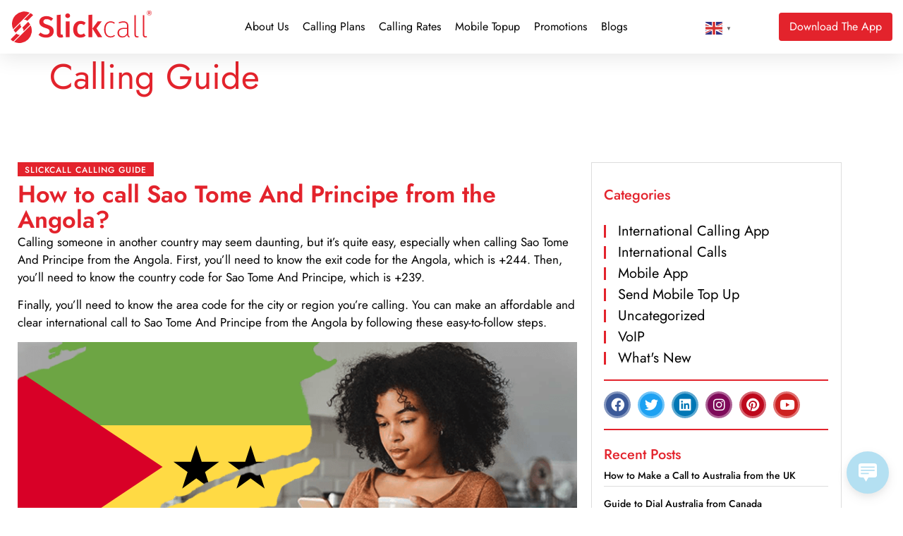

--- FILE ---
content_type: text/html; charset=UTF-8
request_url: https://slickcall.com/calling-guide/?how-to-call=Sao+Tome+And+Principe&from=Angola
body_size: 26552
content:
            <style>
                .calling-guide-img img {
                    content: "";
                    background: url(https://purecatamphetamine.github.io/country-flag-icons/3x2/ST.svg);
                    background-color: #000000;
                    background-size: 67%;
                    background-repeat: no-repeat;
                    background-position: left -60px top;
                }
                
                @media (max-width: 767px) {
                    .page-id-3595.wd-header-overlap .page-title p {
                        font-size: 0 !important;
                    }
                    
                    .page-id-3595.wd-header-overlap .page-title {
                        padding-top: 0 !important;
                        min-height: 62px !important;
                        background: #e3232c !important;
                    }
                    #intCalls {
                        margin-top: 0 !important;
                        margin-bottom: 0 !important;
                    }
                }
            </style>
            <!doctype html>
<html lang="en-US" prefix="og: https://ogp.me/ns#">
<head>
	<meta charset="UTF-8">
	<meta name="viewport" content="width=device-width, initial-scale=1">
	<link rel="profile" href="https://gmpg.org/xfn/11">
		<style>img:is([sizes="auto" i], [sizes^="auto," i]) { contain-intrinsic-size: 3000px 1500px }</style>
	
<!-- Search Engine Optimization by Rank Math - https://rankmath.com/ -->
<title>Steps for Calling Sao Tome And Principe from Angola | Easiest Calling Guide</title>
<meta name="description" content="Discover the essential steps for calling the Sao Tome And Principe from Angola with our comprehensive guide. Learn how to call Sao Tome And Principe from Angola effortlessly."/>
<meta name="robots" content="follow, index, max-snippet:-1, max-video-preview:-1, max-image-preview:large"/>
<link rel="canonical" href="https://slickcall.com/calling-guide/?how-to-call=Sao+Tome+And+Principe&from=Angola" />
<meta property="og:locale" content="en_US" />
<meta property="og:type" content="article" />
<meta property="og:title" content="Steps for Calling Sao Tome And Principe from Angola | Easiest Calling Guide" />
<meta property="og:description" content="Discover the essential steps for calling the Sao Tome And Principe from Angola with our comprehensive guide. Learn how to call Sao Tome And Principe from Angola effortlessly." />
<meta property="og:url" content="https://slickcall.com/calling-guide/?how-to-call=Sao+Tome+And+Principe&#038;from=Angola" />
<meta property="og:site_name" content="Slickcall | Cheap International Calls and Unlimited Calling" />
<meta property="article:publisher" content="https://www.facebook.com/slickcall" />
<meta property="og:updated_time" content="2024-01-26T07:25:43+00:00" />
<meta property="og:image" content="https://slickcall.com/wp-content/uploads/2022/12/calling-guide-image.webp" />
<meta property="og:image:secure_url" content="https://slickcall.com/wp-content/uploads/2022/12/calling-guide-image.webp" />
<meta property="og:image:width" content="825" />
<meta property="og:image:height" content="432" />
<meta property="og:image:alt" content="A girl in a brown outfit is making an international call using Slickcall" />
<meta property="og:image:type" content="image/webp" />
<meta property="article:published_time" content="2022-12-13T07:43:52+00:00" />
<meta property="article:modified_time" content="2024-01-26T07:25:43+00:00" />
<meta name="twitter:card" content="summary_large_image" />
<meta name="twitter:title" content="Steps for Calling Sao Tome And Principe from Angola | Easiest Calling Guide" />
<meta name="twitter:description" content="Discover the essential steps for calling the Sao Tome And Principe from Angola with our comprehensive guide. Learn how to call Sao Tome And Principe from Angola effortlessly." />
<meta name="twitter:site" content="@https://twitter.com/slickcall" />
<meta name="twitter:creator" content="@https://twitter.com/slickcall" />
<meta name="twitter:image" content="https://slickcall.com/wp-content/uploads/2022/12/calling-guide-image.webp" />
<meta name="twitter:label1" content="Time to read" />
<meta name="twitter:data1" content="6 minutes" />
<script type="application/ld+json" class="rank-math-schema">{"@context":"https://schema.org","@graph":[{"@type":"Place","@id":"https://slickcall.com/#place","address":{"@type":"PostalAddress","streetAddress":"33 Wood Avenue South, Suite 600, Iselin, NJ, 08830 USA.","addressLocality":"Iselin","addressRegion":"NJ","postalCode":"08830","addressCountry":"USA"}},{"@type":["LocalBusiness","Organization"],"@id":"https://slickcall.com/#organization","name":"Slickcall","url":"https://slickcall.com","sameAs":["https://www.facebook.com/slickcall","https://twitter.com/https://twitter.com/slickcall"],"email":"info@slickcall.com","address":{"@type":"PostalAddress","streetAddress":"33 Wood Avenue South, Suite 600, Iselin, NJ, 08830 USA.","addressLocality":"Iselin","addressRegion":"NJ","postalCode":"08830","addressCountry":"USA"},"logo":{"@type":"ImageObject","@id":"https://slickcall.com/#logo","url":"https://slickcall.com/wp-content/uploads/2022/01/224140139_114458014252845_4890385568462198014_n-1.jpg","contentUrl":"https://slickcall.com/wp-content/uploads/2022/01/224140139_114458014252845_4890385568462198014_n-1.jpg","caption":"Slickcall | Cheap International Calls and Unlimited Calling","inLanguage":"en-US"},"priceRange":"$5,$10,$25,$50,$100","openingHours":["Monday,Tuesday,Wednesday,Thursday,Friday,Saturday 09:00-5:00"],"location":{"@id":"https://slickcall.com/#place"},"image":{"@id":"https://slickcall.com/#logo"},"telephone":"+1 (888) 3657381"},{"@type":"WebSite","@id":"https://slickcall.com/#website","url":"https://slickcall.com","name":"Slickcall | Cheap International Calls and Unlimited Calling","publisher":{"@id":"https://slickcall.com/#organization"},"inLanguage":"en-US"},{"@type":"ImageObject","@id":"https://slickcall.com/wp-content/uploads/2022/12/calling-guide-image.webp","url":"https://slickcall.com/wp-content/uploads/2022/12/calling-guide-image.webp","width":"200","height":"200","inLanguage":"en-US"},{"@type":"BreadcrumbList","@id":"https://slickcall.com/calling-guide/?how-to-call=Sao+Tome+And+Principe&amp;from=Angola#breadcrumb","itemListElement":[{"@type":"ListItem","position":"1","item":{"@id":"https://slickcall.com","name":"Home"}},{"@type":"ListItem","position":"2","item":{"@id":"https://slickcall.com/calling-guide/","name":"Calling Guide"}}]},{"@type":"WebPage","@id":"https://slickcall.com/calling-guide/?how-to-call=Sao+Tome+And+Principe&amp;from=Angola#webpage","url":"https://slickcall.com/calling-guide/?how-to-call=Sao+Tome+And+Principe&amp;from=Angola","name":"Steps for Calling Sao Tome And Principe from Angola | Easiest Calling Guide","datePublished":"2022-12-13T07:43:52+00:00","dateModified":"2024-01-26T07:25:43+00:00","isPartOf":{"@id":"https://slickcall.com/#website"},"primaryImageOfPage":{"@id":"https://slickcall.com/wp-content/uploads/2022/12/calling-guide-image.webp"},"inLanguage":"en-US","breadcrumb":{"@id":"https://slickcall.com/calling-guide/?how-to-call=Sao+Tome+And+Principe&amp;from=Angola#breadcrumb"}},{"@type":"Person","@id":"https://slickcall.com/calling-guide/?how-to-call=Sao+Tome+And+Principe&amp;from=Angola#author","name":"Slickcall","image":{"@type":"ImageObject","@id":"https://secure.gravatar.com/avatar/e4b48fbbb143238b38b4940efc4d4986d0b08cd87f8511fe73edbe906c611eb3?s=96&amp;d=mm&amp;r=g","url":"https://secure.gravatar.com/avatar/e4b48fbbb143238b38b4940efc4d4986d0b08cd87f8511fe73edbe906c611eb3?s=96&amp;d=mm&amp;r=g","caption":"Slickcall","inLanguage":"en-US"},"sameAs":["https://slickcall.com"],"worksFor":{"@id":"https://slickcall.com/#organization"}},{"@type":"Article","headline":"Steps for Calling Sao Tome And Principe from Angola | Easiest Calling Guide","keywords":"Calling Guide","datePublished":"2022-12-13T07:43:52+00:00","dateModified":"2024-01-26T07:25:43+00:00","author":{"@id":"https://slickcall.com/calling-guide/?how-to-call=Sao+Tome+And+Principe&amp;from=Angola#author","name":"Slickcall"},"publisher":{"@id":"https://slickcall.com/#organization"},"description":"Discover the essential steps for calling the Sao Tome And Principe from Angola with our comprehensive guide. Learn how to call Sao Tome And Principe from Angola effortlessly.","name":"Steps for Calling Sao Tome And Principe from Angola | Easiest Calling Guide","@id":"https://slickcall.com/calling-guide/?how-to-call=Sao+Tome+And+Principe&amp;from=Angola#richSnippet","isPartOf":{"@id":"https://slickcall.com/calling-guide/?how-to-call=Sao+Tome+And+Principe&amp;from=Angola#webpage"},"image":{"@id":"https://slickcall.com/wp-content/uploads/2022/12/calling-guide-image.webp"},"inLanguage":"en-US","mainEntityOfPage":{"@id":"https://slickcall.com/calling-guide/?how-to-call=Sao+Tome+And+Principe&amp;from=Angola#webpage"}}]}</script>
<!-- /Rank Math WordPress SEO plugin -->

<link rel="alternate" type="application/rss+xml" title="Slickcall | Cheap International Calls and Unlimited Calling &raquo; Feed" href="https://slickcall.com/feed/" />
<link rel="alternate" type="application/rss+xml" title="Slickcall | Cheap International Calls and Unlimited Calling &raquo; Comments Feed" href="https://slickcall.com/comments/feed/" />
		<!-- This site uses the Google Analytics by MonsterInsights plugin v9.10.0 - Using Analytics tracking - https://www.monsterinsights.com/ -->
							<script src="//www.googletagmanager.com/gtag/js?id=G-4FWCJJDRZS"  data-cfasync="false" data-wpfc-render="false" async></script>
			<script data-cfasync="false" data-wpfc-render="false">
				var mi_version = '9.10.0';
				var mi_track_user = true;
				var mi_no_track_reason = '';
								var MonsterInsightsDefaultLocations = {"page_location":"https:\/\/slickcall.com\/calling-guide\/?how-to-call=Sao+Tome+And+Principe&from=Angola"};
								if ( typeof MonsterInsightsPrivacyGuardFilter === 'function' ) {
					var MonsterInsightsLocations = (typeof MonsterInsightsExcludeQuery === 'object') ? MonsterInsightsPrivacyGuardFilter( MonsterInsightsExcludeQuery ) : MonsterInsightsPrivacyGuardFilter( MonsterInsightsDefaultLocations );
				} else {
					var MonsterInsightsLocations = (typeof MonsterInsightsExcludeQuery === 'object') ? MonsterInsightsExcludeQuery : MonsterInsightsDefaultLocations;
				}

								var disableStrs = [
										'ga-disable-G-4FWCJJDRZS',
									];

				/* Function to detect opted out users */
				function __gtagTrackerIsOptedOut() {
					for (var index = 0; index < disableStrs.length; index++) {
						if (document.cookie.indexOf(disableStrs[index] + '=true') > -1) {
							return true;
						}
					}

					return false;
				}

				/* Disable tracking if the opt-out cookie exists. */
				if (__gtagTrackerIsOptedOut()) {
					for (var index = 0; index < disableStrs.length; index++) {
						window[disableStrs[index]] = true;
					}
				}

				/* Opt-out function */
				function __gtagTrackerOptout() {
					for (var index = 0; index < disableStrs.length; index++) {
						document.cookie = disableStrs[index] + '=true; expires=Thu, 31 Dec 2099 23:59:59 UTC; path=/';
						window[disableStrs[index]] = true;
					}
				}

				if ('undefined' === typeof gaOptout) {
					function gaOptout() {
						__gtagTrackerOptout();
					}
				}
								window.dataLayer = window.dataLayer || [];

				window.MonsterInsightsDualTracker = {
					helpers: {},
					trackers: {},
				};
				if (mi_track_user) {
					function __gtagDataLayer() {
						dataLayer.push(arguments);
					}

					function __gtagTracker(type, name, parameters) {
						if (!parameters) {
							parameters = {};
						}

						if (parameters.send_to) {
							__gtagDataLayer.apply(null, arguments);
							return;
						}

						if (type === 'event') {
														parameters.send_to = monsterinsights_frontend.v4_id;
							var hookName = name;
							if (typeof parameters['event_category'] !== 'undefined') {
								hookName = parameters['event_category'] + ':' + name;
							}

							if (typeof MonsterInsightsDualTracker.trackers[hookName] !== 'undefined') {
								MonsterInsightsDualTracker.trackers[hookName](parameters);
							} else {
								__gtagDataLayer('event', name, parameters);
							}
							
						} else {
							__gtagDataLayer.apply(null, arguments);
						}
					}

					__gtagTracker('js', new Date());
					__gtagTracker('set', {
						'developer_id.dZGIzZG': true,
											});
					if ( MonsterInsightsLocations.page_location ) {
						__gtagTracker('set', MonsterInsightsLocations);
					}
										__gtagTracker('config', 'G-4FWCJJDRZS', {"forceSSL":"true","link_attribution":"true"} );
										window.gtag = __gtagTracker;										(function () {
						/* https://developers.google.com/analytics/devguides/collection/analyticsjs/ */
						/* ga and __gaTracker compatibility shim. */
						var noopfn = function () {
							return null;
						};
						var newtracker = function () {
							return new Tracker();
						};
						var Tracker = function () {
							return null;
						};
						var p = Tracker.prototype;
						p.get = noopfn;
						p.set = noopfn;
						p.send = function () {
							var args = Array.prototype.slice.call(arguments);
							args.unshift('send');
							__gaTracker.apply(null, args);
						};
						var __gaTracker = function () {
							var len = arguments.length;
							if (len === 0) {
								return;
							}
							var f = arguments[len - 1];
							if (typeof f !== 'object' || f === null || typeof f.hitCallback !== 'function') {
								if ('send' === arguments[0]) {
									var hitConverted, hitObject = false, action;
									if ('event' === arguments[1]) {
										if ('undefined' !== typeof arguments[3]) {
											hitObject = {
												'eventAction': arguments[3],
												'eventCategory': arguments[2],
												'eventLabel': arguments[4],
												'value': arguments[5] ? arguments[5] : 1,
											}
										}
									}
									if ('pageview' === arguments[1]) {
										if ('undefined' !== typeof arguments[2]) {
											hitObject = {
												'eventAction': 'page_view',
												'page_path': arguments[2],
											}
										}
									}
									if (typeof arguments[2] === 'object') {
										hitObject = arguments[2];
									}
									if (typeof arguments[5] === 'object') {
										Object.assign(hitObject, arguments[5]);
									}
									if ('undefined' !== typeof arguments[1].hitType) {
										hitObject = arguments[1];
										if ('pageview' === hitObject.hitType) {
											hitObject.eventAction = 'page_view';
										}
									}
									if (hitObject) {
										action = 'timing' === arguments[1].hitType ? 'timing_complete' : hitObject.eventAction;
										hitConverted = mapArgs(hitObject);
										__gtagTracker('event', action, hitConverted);
									}
								}
								return;
							}

							function mapArgs(args) {
								var arg, hit = {};
								var gaMap = {
									'eventCategory': 'event_category',
									'eventAction': 'event_action',
									'eventLabel': 'event_label',
									'eventValue': 'event_value',
									'nonInteraction': 'non_interaction',
									'timingCategory': 'event_category',
									'timingVar': 'name',
									'timingValue': 'value',
									'timingLabel': 'event_label',
									'page': 'page_path',
									'location': 'page_location',
									'title': 'page_title',
									'referrer' : 'page_referrer',
								};
								for (arg in args) {
																		if (!(!args.hasOwnProperty(arg) || !gaMap.hasOwnProperty(arg))) {
										hit[gaMap[arg]] = args[arg];
									} else {
										hit[arg] = args[arg];
									}
								}
								return hit;
							}

							try {
								f.hitCallback();
							} catch (ex) {
							}
						};
						__gaTracker.create = newtracker;
						__gaTracker.getByName = newtracker;
						__gaTracker.getAll = function () {
							return [];
						};
						__gaTracker.remove = noopfn;
						__gaTracker.loaded = true;
						window['__gaTracker'] = __gaTracker;
					})();
									} else {
										console.log("");
					(function () {
						function __gtagTracker() {
							return null;
						}

						window['__gtagTracker'] = __gtagTracker;
						window['gtag'] = __gtagTracker;
					})();
									}
			</script>
							<!-- / Google Analytics by MonsterInsights -->
		<script>
window._wpemojiSettings = {"baseUrl":"https:\/\/s.w.org\/images\/core\/emoji\/16.0.1\/72x72\/","ext":".png","svgUrl":"https:\/\/s.w.org\/images\/core\/emoji\/16.0.1\/svg\/","svgExt":".svg","source":{"concatemoji":"https:\/\/slickcall.com\/wp-includes\/js\/wp-emoji-release.min.js"}};
/*! This file is auto-generated */
!function(s,n){var o,i,e;function c(e){try{var t={supportTests:e,timestamp:(new Date).valueOf()};sessionStorage.setItem(o,JSON.stringify(t))}catch(e){}}function p(e,t,n){e.clearRect(0,0,e.canvas.width,e.canvas.height),e.fillText(t,0,0);var t=new Uint32Array(e.getImageData(0,0,e.canvas.width,e.canvas.height).data),a=(e.clearRect(0,0,e.canvas.width,e.canvas.height),e.fillText(n,0,0),new Uint32Array(e.getImageData(0,0,e.canvas.width,e.canvas.height).data));return t.every(function(e,t){return e===a[t]})}function u(e,t){e.clearRect(0,0,e.canvas.width,e.canvas.height),e.fillText(t,0,0);for(var n=e.getImageData(16,16,1,1),a=0;a<n.data.length;a++)if(0!==n.data[a])return!1;return!0}function f(e,t,n,a){switch(t){case"flag":return n(e,"\ud83c\udff3\ufe0f\u200d\u26a7\ufe0f","\ud83c\udff3\ufe0f\u200b\u26a7\ufe0f")?!1:!n(e,"\ud83c\udde8\ud83c\uddf6","\ud83c\udde8\u200b\ud83c\uddf6")&&!n(e,"\ud83c\udff4\udb40\udc67\udb40\udc62\udb40\udc65\udb40\udc6e\udb40\udc67\udb40\udc7f","\ud83c\udff4\u200b\udb40\udc67\u200b\udb40\udc62\u200b\udb40\udc65\u200b\udb40\udc6e\u200b\udb40\udc67\u200b\udb40\udc7f");case"emoji":return!a(e,"\ud83e\udedf")}return!1}function g(e,t,n,a){var r="undefined"!=typeof WorkerGlobalScope&&self instanceof WorkerGlobalScope?new OffscreenCanvas(300,150):s.createElement("canvas"),o=r.getContext("2d",{willReadFrequently:!0}),i=(o.textBaseline="top",o.font="600 32px Arial",{});return e.forEach(function(e){i[e]=t(o,e,n,a)}),i}function t(e){var t=s.createElement("script");t.src=e,t.defer=!0,s.head.appendChild(t)}"undefined"!=typeof Promise&&(o="wpEmojiSettingsSupports",i=["flag","emoji"],n.supports={everything:!0,everythingExceptFlag:!0},e=new Promise(function(e){s.addEventListener("DOMContentLoaded",e,{once:!0})}),new Promise(function(t){var n=function(){try{var e=JSON.parse(sessionStorage.getItem(o));if("object"==typeof e&&"number"==typeof e.timestamp&&(new Date).valueOf()<e.timestamp+604800&&"object"==typeof e.supportTests)return e.supportTests}catch(e){}return null}();if(!n){if("undefined"!=typeof Worker&&"undefined"!=typeof OffscreenCanvas&&"undefined"!=typeof URL&&URL.createObjectURL&&"undefined"!=typeof Blob)try{var e="postMessage("+g.toString()+"("+[JSON.stringify(i),f.toString(),p.toString(),u.toString()].join(",")+"));",a=new Blob([e],{type:"text/javascript"}),r=new Worker(URL.createObjectURL(a),{name:"wpTestEmojiSupports"});return void(r.onmessage=function(e){c(n=e.data),r.terminate(),t(n)})}catch(e){}c(n=g(i,f,p,u))}t(n)}).then(function(e){for(var t in e)n.supports[t]=e[t],n.supports.everything=n.supports.everything&&n.supports[t],"flag"!==t&&(n.supports.everythingExceptFlag=n.supports.everythingExceptFlag&&n.supports[t]);n.supports.everythingExceptFlag=n.supports.everythingExceptFlag&&!n.supports.flag,n.DOMReady=!1,n.readyCallback=function(){n.DOMReady=!0}}).then(function(){return e}).then(function(){var e;n.supports.everything||(n.readyCallback(),(e=n.source||{}).concatemoji?t(e.concatemoji):e.wpemoji&&e.twemoji&&(t(e.twemoji),t(e.wpemoji)))}))}((window,document),window._wpemojiSettings);
</script>
<style id='wp-emoji-styles-inline-css'>

	img.wp-smiley, img.emoji {
		display: inline !important;
		border: none !important;
		box-shadow: none !important;
		height: 1em !important;
		width: 1em !important;
		margin: 0 0.07em !important;
		vertical-align: -0.1em !important;
		background: none !important;
		padding: 0 !important;
	}
</style>
<link rel='stylesheet' id='wp-live-chat-support-css' href='https://slickcall.com/wp-content/plugins/wp-live-chat-support/public/css/wplc-plugin-public.css' media='all' />
<link rel='stylesheet' id='hello-elementor-css' href='https://slickcall.com/wp-content/themes/hello-elementor/assets/css/reset.css' media='all' />
<link rel='stylesheet' id='hello-elementor-theme-style-css' href='https://slickcall.com/wp-content/themes/hello-elementor/assets/css/theme.css' media='all' />
<link rel='stylesheet' id='hello-elementor-header-footer-css' href='https://slickcall.com/wp-content/themes/hello-elementor/assets/css/header-footer.css' media='all' />
<link rel='stylesheet' id='elementor-frontend-css' href='https://slickcall.com/wp-content/plugins/elementor/assets/css/frontend.min.css' media='all' />
<link rel='stylesheet' id='widget-image-css' href='https://slickcall.com/wp-content/plugins/elementor/assets/css/widget-image.min.css' media='all' />
<link rel='stylesheet' id='widget-nav-menu-css' href='https://slickcall.com/wp-content/plugins/elementor-pro/assets/css/widget-nav-menu.min.css' media='all' />
<link rel='stylesheet' id='e-sticky-css' href='https://slickcall.com/wp-content/plugins/elementor-pro/assets/css/modules/sticky.min.css' media='all' />
<link rel='stylesheet' id='widget-icon-list-css' href='https://slickcall.com/wp-content/plugins/elementor/assets/css/widget-icon-list.min.css' media='all' />
<link rel='stylesheet' id='widget-heading-css' href='https://slickcall.com/wp-content/plugins/elementor/assets/css/widget-heading.min.css' media='all' />
<link rel='stylesheet' id='widget-form-css' href='https://slickcall.com/wp-content/plugins/elementor-pro/assets/css/widget-form.min.css' media='all' />
<link rel='stylesheet' id='widget-social-icons-css' href='https://slickcall.com/wp-content/plugins/elementor/assets/css/widget-social-icons.min.css' media='all' />
<link rel='stylesheet' id='e-apple-webkit-css' href='https://slickcall.com/wp-content/plugins/elementor/assets/css/conditionals/apple-webkit.min.css' media='all' />
<link rel='stylesheet' id='elementor-icons-css' href='https://slickcall.com/wp-content/plugins/elementor/assets/lib/eicons/css/elementor-icons.min.css' media='all' />
<link rel='stylesheet' id='elementor-post-5077-css' href='https://slickcall.com/wp-content/uploads/elementor/css/post-5077.css' media='all' />
<link rel='stylesheet' id='elementor-post-3595-css' href='https://slickcall.com/wp-content/uploads/elementor/css/post-3595.css' media='all' />
<link rel='stylesheet' id='elementor-post-6106-css' href='https://slickcall.com/wp-content/uploads/elementor/css/post-6106.css' media='all' />
<link rel='stylesheet' id='elementor-post-5706-css' href='https://slickcall.com/wp-content/uploads/elementor/css/post-5706.css' media='all' />
<link rel='stylesheet' id='chld_thm_cfg_child-css' href='https://slickcall.com/wp-content/themes/slickcall-child/style.css' media='all' />
<link rel='stylesheet' id='elementor-gf-local-jost-css' href='https://slickcall.com/wp-content/uploads/elementor/google-fonts/css/jost.css' media='all' />
<link rel='stylesheet' id='elementor-gf-local-montserrat-css' href='https://slickcall.com/wp-content/uploads/elementor/google-fonts/css/montserrat.css' media='all' />
<link rel='stylesheet' id='elementor-icons-shared-0-css' href='https://slickcall.com/wp-content/plugins/elementor/assets/lib/font-awesome/css/fontawesome.min.css' media='all' />
<link rel='stylesheet' id='elementor-icons-fa-solid-css' href='https://slickcall.com/wp-content/plugins/elementor/assets/lib/font-awesome/css/solid.min.css' media='all' />
<link rel='stylesheet' id='elementor-icons-fa-brands-css' href='https://slickcall.com/wp-content/plugins/elementor/assets/lib/font-awesome/css/brands.min.css' media='all' />
<script src="https://slickcall.com/wp-content/plugins/google-analytics-for-wordpress/assets/js/frontend-gtag.min.js" id="monsterinsights-frontend-script-js" async data-wp-strategy="async"></script>
<script data-cfasync="false" data-wpfc-render="false" id='monsterinsights-frontend-script-js-extra'>var monsterinsights_frontend = {"js_events_tracking":"true","download_extensions":"doc,pdf,ppt,zip,xls,docx,pptx,xlsx","inbound_paths":"[{\"path\":\"\\\/go\\\/\",\"label\":\"affiliate\"},{\"path\":\"\\\/recommend\\\/\",\"label\":\"affiliate\"}]","home_url":"https:\/\/slickcall.com","hash_tracking":"false","v4_id":"G-4FWCJJDRZS"};</script>
<script src="https://slickcall.com/wp-includes/js/jquery/jquery.min.js" id="jquery-core-js"></script>
<script src="https://slickcall.com/wp-includes/js/jquery/jquery-migrate.min.js" id="jquery-migrate-js"></script>
<link rel="https://api.w.org/" href="https://slickcall.com/wp-json/" /><link rel="alternate" title="JSON" type="application/json" href="https://slickcall.com/wp-json/wp/v2/pages/3595" /><link rel="EditURI" type="application/rsd+xml" title="RSD" href="https://slickcall.com/xmlrpc.php?rsd" />

<link rel='shortlink' href='https://slickcall.com/?p=3595' />
<link rel="alternate" title="oEmbed (JSON)" type="application/json+oembed" href="https://slickcall.com/wp-json/oembed/1.0/embed?url=https%3A%2F%2Fslickcall.com%2Fcalling-guide%2F" />
<link rel="alternate" title="oEmbed (XML)" type="text/xml+oembed" href="https://slickcall.com/wp-json/oembed/1.0/embed?url=https%3A%2F%2Fslickcall.com%2Fcalling-guide%2F&#038;format=xml" />
<script>
  const params = new URLSearchParams(window.location.search);
  if (
    params.get("how-to-call") === "Canada" &&
    params.get("from") === "Brazil"
  ) {
    window.location.href = "https://slick.net/blogs/how-to-call-canada-from-brazil/";
  }
</script>    <!-- Yandex.Metrika counter -->
    <script type="text/javascript" >
       (function(m,e,t,r,i,k,a){m[i]=m[i]||function(){(m[i].a=m[i].a||[]).push(arguments)};
       m[i].l=1*new Date();
       for (var j = 0; j < document.scripts.length; j++) {if (document.scripts[j].src === r) { return; }}
       k=e.createElement(t),a=e.getElementsByTagName(t)[0],k.async=1,k.src=r,a.parentNode.insertBefore(k,a)})
       (window, document, "script", "https://mc.yandex.ru/metrika/tag.js", "ym");
    
       ym(96942374, "init", {
            clickmap:true,
            trackLinks:true,
            accurateTrackBounce:true,
            webvisor:true
       });
    </script>
    <!--<noscript><div><img src="https://mc.yandex.ru/watch/96942374" style="position:absolute; left:-9999px;" alt="" /></div></noscript>-->
    <!-- /Yandex.Metrika counter -->
    
    <meta name="facebook-domain-verification" content="o7ymqq6xs1jnyywn3twi3ag6umurev" />
    <meta name="google-site-verification" content="iLgaWCrR-pJywva4UfbNDlwCc8PWZokOPw_ym0WKp4Y" />
<meta name="msvalidate.01" content="44E4FF0C4F69E7D19D41367C3F1F5ADC" /><meta name="generator" content="Elementor 3.33.1; features: additional_custom_breakpoints; settings: css_print_method-external, google_font-enabled, font_display-swap">
			<style>
				.e-con.e-parent:nth-of-type(n+4):not(.e-lazyloaded):not(.e-no-lazyload),
				.e-con.e-parent:nth-of-type(n+4):not(.e-lazyloaded):not(.e-no-lazyload) * {
					background-image: none !important;
				}
				@media screen and (max-height: 1024px) {
					.e-con.e-parent:nth-of-type(n+3):not(.e-lazyloaded):not(.e-no-lazyload),
					.e-con.e-parent:nth-of-type(n+3):not(.e-lazyloaded):not(.e-no-lazyload) * {
						background-image: none !important;
					}
				}
				@media screen and (max-height: 640px) {
					.e-con.e-parent:nth-of-type(n+2):not(.e-lazyloaded):not(.e-no-lazyload),
					.e-con.e-parent:nth-of-type(n+2):not(.e-lazyloaded):not(.e-no-lazyload) * {
						background-image: none !important;
					}
				}
			</style>
			<link rel="icon" href="https://slickcall.com/wp-content/uploads/2022/11/elementor/thumbs/faicon.svg" sizes="32x32" />
<link rel="icon" href="https://slickcall.com/wp-content/uploads/2022/11/faicon.svg" sizes="192x192" />
<link rel="apple-touch-icon" href="https://slickcall.com/wp-content/uploads/2022/11/faicon.svg" />
<meta name="msapplication-TileImage" content="https://slickcall.com/wp-content/uploads/2022/11/faicon.svg" />
</head>
<body class="wp-singular page-template-default page page-id-3595 wp-embed-responsive wp-theme-hello-elementor wp-child-theme-slickcall-child hello-elementor-default elementor-default elementor-kit-5077 elementor-page elementor-page-3595">


<a class="skip-link screen-reader-text" href="#content">Skip to content</a>

		<header data-elementor-type="header" data-elementor-id="6106" class="elementor elementor-6106 elementor-location-header" data-elementor-post-type="elementor_library">
			<div class="elementor-element elementor-element-1d73791 e-con-full elementor-hidden-tablet elementor-hidden-mobile e-flex e-con e-parent" data-id="1d73791" data-element_type="container" data-settings="{&quot;sticky&quot;:&quot;top&quot;,&quot;sticky_on&quot;:[&quot;desktop&quot;,&quot;tablet&quot;,&quot;mobile&quot;],&quot;sticky_offset&quot;:0,&quot;sticky_effects_offset&quot;:0,&quot;sticky_anchor_link_offset&quot;:0}">
		<div class="elementor-element elementor-element-857a7e0 e-flex e-con-boxed e-con e-child" data-id="857a7e0" data-element_type="container" data-settings="{&quot;background_background&quot;:&quot;classic&quot;}">
					<div class="e-con-inner">
				<div class="elementor-element elementor-element-f4610ed site_logo elementor-widget elementor-widget-image" data-id="f4610ed" data-element_type="widget" data-widget_type="image.default">
				<div class="elementor-widget-container">
																<a href="https://slickcall.com">
							<img fetchpriority="high" width="1015" height="233" src="https://slickcall.com/wp-content/uploads/2022/11/slick-red.svg" class="attachment-full size-full wp-image-3309" alt="The stylish red logo of Slickcall, a cheap international calling app" />								</a>
															</div>
				</div>
				<div class="elementor-element elementor-element-7a51901 elementor-nav-menu__align-start elementor-nav-menu--stretch elementor-nav-menu__text-align-center elementor-nav-menu--dropdown-tablet elementor-nav-menu--toggle elementor-nav-menu--burger elementor-widget elementor-widget-nav-menu" data-id="7a51901" data-element_type="widget" data-settings="{&quot;full_width&quot;:&quot;stretch&quot;,&quot;layout&quot;:&quot;horizontal&quot;,&quot;submenu_icon&quot;:{&quot;value&quot;:&quot;&lt;i class=\&quot;fas fa-caret-down\&quot; aria-hidden=\&quot;true\&quot;&gt;&lt;\/i&gt;&quot;,&quot;library&quot;:&quot;fa-solid&quot;},&quot;toggle&quot;:&quot;burger&quot;}" data-widget_type="nav-menu.default">
				<div class="elementor-widget-container">
								<nav aria-label="Menu" class="elementor-nav-menu--main elementor-nav-menu__container elementor-nav-menu--layout-horizontal e--pointer-underline e--animation-fade">
				<ul id="menu-1-7a51901" class="elementor-nav-menu"><li class="menu-item menu-item-type-post_type menu-item-object-page menu-item-256"><a href="https://slickcall.com/about-us/" class="elementor-item">About Us</a></li>
<li class="menu-item menu-item-type-post_type menu-item-object-page menu-item-7697"><a href="https://slickcall.com/search-international-calling-plans/" class="elementor-item">Calling Plans</a></li>
<li class="menu-item menu-item-type-post_type menu-item-object-page menu-item-3897"><a href="https://slickcall.com/international-calling-rates/" class="elementor-item">Calling Rates</a></li>
<li class="menu-item menu-item-type-post_type menu-item-object-page menu-item-3925"><a href="https://slickcall.com/slickcall-mobile-topup/" class="elementor-item">Mobile Topup</a></li>
<li class="menu-item menu-item-type-post_type menu-item-object-page menu-item-9228"><a href="https://slickcall.com/promotions/" class="elementor-item">Promotions</a></li>
<li class="menu-item menu-item-type-post_type menu-item-object-page menu-item-277"><a href="https://slickcall.com/blogs/" class="elementor-item">Blogs</a></li>
<li class="download-link menu-item menu-item-type-post_type menu-item-object-page menu-item-7219"><a href="https://slickcall.com/download/" class="elementor-item">Download</a></li>
</ul>			</nav>
					<div class="elementor-menu-toggle" role="button" tabindex="0" aria-label="Menu Toggle" aria-expanded="false">
			<i aria-hidden="true" role="presentation" class="elementor-menu-toggle__icon--open eicon-menu-bar"></i><i aria-hidden="true" role="presentation" class="elementor-menu-toggle__icon--close eicon-close"></i>		</div>
					<nav class="elementor-nav-menu--dropdown elementor-nav-menu__container" aria-hidden="true">
				<ul id="menu-2-7a51901" class="elementor-nav-menu"><li class="menu-item menu-item-type-post_type menu-item-object-page menu-item-256"><a href="https://slickcall.com/about-us/" class="elementor-item" tabindex="-1">About Us</a></li>
<li class="menu-item menu-item-type-post_type menu-item-object-page menu-item-7697"><a href="https://slickcall.com/search-international-calling-plans/" class="elementor-item" tabindex="-1">Calling Plans</a></li>
<li class="menu-item menu-item-type-post_type menu-item-object-page menu-item-3897"><a href="https://slickcall.com/international-calling-rates/" class="elementor-item" tabindex="-1">Calling Rates</a></li>
<li class="menu-item menu-item-type-post_type menu-item-object-page menu-item-3925"><a href="https://slickcall.com/slickcall-mobile-topup/" class="elementor-item" tabindex="-1">Mobile Topup</a></li>
<li class="menu-item menu-item-type-post_type menu-item-object-page menu-item-9228"><a href="https://slickcall.com/promotions/" class="elementor-item" tabindex="-1">Promotions</a></li>
<li class="menu-item menu-item-type-post_type menu-item-object-page menu-item-277"><a href="https://slickcall.com/blogs/" class="elementor-item" tabindex="-1">Blogs</a></li>
<li class="download-link menu-item menu-item-type-post_type menu-item-object-page menu-item-7219"><a href="https://slickcall.com/download/" class="elementor-item" tabindex="-1">Download</a></li>
</ul>			</nav>
						</div>
				</div>
				<div class="elementor-element elementor-element-4385c91 elementor-widget__width-auto elementor-widget elementor-widget-text-editor" data-id="4385c91" data-element_type="widget" data-widget_type="text-editor.default">
				<div class="elementor-widget-container">
									<div class="gtranslate_wrapper" id="gt-wrapper-71585130"></div>								</div>
				</div>
				<div class="elementor-element elementor-element-b736047 elementor-align-right elementor-hidden-phone elementor-widget__width-auto elementor-widget elementor-widget-button" data-id="b736047" data-element_type="widget" data-widget_type="button.default">
				<div class="elementor-widget-container">
									<div class="elementor-button-wrapper">
					<a class="elementor-button elementor-button-link elementor-size-sm" href="https://app.adjust.com/1e5csrsd?&#038;campaign=app_download_header-footer&#038;adgroup=cta_footer&#038;creative=home_page">
						<span class="elementor-button-content-wrapper">
						<span class="elementor-button-icon">
							</span>
									<span class="elementor-button-text">Download The App</span>
					</span>
					</a>
				</div>
								</div>
				</div>
					</div>
				</div>
				</div>
		<header class="elementor-element elementor-element-f4887b9 elementor-hidden-desktop e-flex e-con-boxed e-con e-parent" data-id="f4887b9" data-element_type="container" data-settings="{&quot;background_background&quot;:&quot;classic&quot;,&quot;sticky&quot;:&quot;top&quot;,&quot;sticky_on&quot;:[&quot;desktop&quot;,&quot;tablet&quot;,&quot;mobile&quot;],&quot;sticky_offset&quot;:0,&quot;sticky_effects_offset&quot;:0,&quot;sticky_anchor_link_offset&quot;:0}">
					<div class="e-con-inner">
		<div class="elementor-element elementor-element-30accaa e-con-full e-flex e-con e-child" data-id="30accaa" data-element_type="container">
				<div class="elementor-element elementor-element-f63ca8e elementor-nav-menu--stretch elementor-nav-menu__align-justify elementor-nav-menu--dropdown-tablet elementor-nav-menu__text-align-aside elementor-nav-menu--toggle elementor-nav-menu--burger elementor-widget elementor-widget-nav-menu" data-id="f63ca8e" data-element_type="widget" data-settings="{&quot;full_width&quot;:&quot;stretch&quot;,&quot;layout&quot;:&quot;vertical&quot;,&quot;submenu_icon&quot;:{&quot;value&quot;:&quot;&lt;i class=\&quot;fas fa-caret-down\&quot; aria-hidden=\&quot;true\&quot;&gt;&lt;\/i&gt;&quot;,&quot;library&quot;:&quot;fa-solid&quot;},&quot;toggle&quot;:&quot;burger&quot;}" data-widget_type="nav-menu.default">
				<div class="elementor-widget-container">
								<nav aria-label="Menu" class="elementor-nav-menu--main elementor-nav-menu__container elementor-nav-menu--layout-vertical e--pointer-underline e--animation-fade">
				<ul id="menu-1-f63ca8e" class="elementor-nav-menu sm-vertical"><li class="menu-item menu-item-type-post_type menu-item-object-page menu-item-256"><a href="https://slickcall.com/about-us/" class="elementor-item">About Us</a></li>
<li class="menu-item menu-item-type-post_type menu-item-object-page menu-item-7697"><a href="https://slickcall.com/search-international-calling-plans/" class="elementor-item">Calling Plans</a></li>
<li class="menu-item menu-item-type-post_type menu-item-object-page menu-item-3897"><a href="https://slickcall.com/international-calling-rates/" class="elementor-item">Calling Rates</a></li>
<li class="menu-item menu-item-type-post_type menu-item-object-page menu-item-3925"><a href="https://slickcall.com/slickcall-mobile-topup/" class="elementor-item">Mobile Topup</a></li>
<li class="menu-item menu-item-type-post_type menu-item-object-page menu-item-9228"><a href="https://slickcall.com/promotions/" class="elementor-item">Promotions</a></li>
<li class="menu-item menu-item-type-post_type menu-item-object-page menu-item-277"><a href="https://slickcall.com/blogs/" class="elementor-item">Blogs</a></li>
<li class="download-link menu-item menu-item-type-post_type menu-item-object-page menu-item-7219"><a href="https://slickcall.com/download/" class="elementor-item">Download</a></li>
</ul>			</nav>
					<div class="elementor-menu-toggle" role="button" tabindex="0" aria-label="Menu Toggle" aria-expanded="false">
			<i aria-hidden="true" role="presentation" class="elementor-menu-toggle__icon--open eicon-menu-bar"></i><i aria-hidden="true" role="presentation" class="elementor-menu-toggle__icon--close eicon-close"></i>		</div>
					<nav class="elementor-nav-menu--dropdown elementor-nav-menu__container" aria-hidden="true">
				<ul id="menu-2-f63ca8e" class="elementor-nav-menu sm-vertical"><li class="menu-item menu-item-type-post_type menu-item-object-page menu-item-256"><a href="https://slickcall.com/about-us/" class="elementor-item" tabindex="-1">About Us</a></li>
<li class="menu-item menu-item-type-post_type menu-item-object-page menu-item-7697"><a href="https://slickcall.com/search-international-calling-plans/" class="elementor-item" tabindex="-1">Calling Plans</a></li>
<li class="menu-item menu-item-type-post_type menu-item-object-page menu-item-3897"><a href="https://slickcall.com/international-calling-rates/" class="elementor-item" tabindex="-1">Calling Rates</a></li>
<li class="menu-item menu-item-type-post_type menu-item-object-page menu-item-3925"><a href="https://slickcall.com/slickcall-mobile-topup/" class="elementor-item" tabindex="-1">Mobile Topup</a></li>
<li class="menu-item menu-item-type-post_type menu-item-object-page menu-item-9228"><a href="https://slickcall.com/promotions/" class="elementor-item" tabindex="-1">Promotions</a></li>
<li class="menu-item menu-item-type-post_type menu-item-object-page menu-item-277"><a href="https://slickcall.com/blogs/" class="elementor-item" tabindex="-1">Blogs</a></li>
<li class="download-link menu-item menu-item-type-post_type menu-item-object-page menu-item-7219"><a href="https://slickcall.com/download/" class="elementor-item" tabindex="-1">Download</a></li>
</ul>			</nav>
						</div>
				</div>
				</div>
		<div class="elementor-element elementor-element-133d03d e-con-full e-flex e-con e-child" data-id="133d03d" data-element_type="container">
				<div class="elementor-element elementor-element-2a286b9 site_logo elementor-widget elementor-widget-image" data-id="2a286b9" data-element_type="widget" data-widget_type="image.default">
				<div class="elementor-widget-container">
																<a href="https://slickcall.com">
							<img fetchpriority="high" width="1015" height="233" src="https://slickcall.com/wp-content/uploads/2022/11/slick-red.svg" class="attachment-full size-full wp-image-3309" alt="The stylish red logo of Slickcall, a cheap international calling app" />								</a>
															</div>
				</div>
				</div>
		<div class="elementor-element elementor-element-d074f1d e-con-full e-flex e-con e-child" data-id="d074f1d" data-element_type="container">
				<div class="elementor-element elementor-element-b021c89 elementor-widget elementor-widget-text-editor" data-id="b021c89" data-element_type="widget" data-widget_type="text-editor.default">
				<div class="elementor-widget-container">
									<div class="gtranslate_wrapper" id="gt-wrapper-61968621"></div>								</div>
				</div>
				</div>
					</div>
				</header>
				</header>
		
<main id="content" class="site-main post-3595 page type-page status-publish hentry">

			<div class="page-header">
			<h1 class="entry-title">Calling Guide</h1>		</div>
	
	<div class="page-content">
				<div data-elementor-type="wp-page" data-elementor-id="3595" class="elementor elementor-3595" data-elementor-post-type="page">
				<div class="elementor-element elementor-element-d69cc52 e-flex e-con-boxed e-con e-parent" data-id="d69cc52" data-element_type="container">
					<div class="e-con-inner">
		<div class="elementor-element elementor-element-9d54143 e-con-full e-flex e-con e-child" data-id="9d54143" data-element_type="container">
				<div class="elementor-element elementor-element-c4a5171 elementor-widget elementor-widget-heading" data-id="c4a5171" data-element_type="widget" data-widget_type="heading.default">
				<div class="elementor-widget-container">
					<p class="elementor-heading-title elementor-size-default">SLICKCALL CALLING GUIDE</p>				</div>
				</div>
				<div class="elementor-element elementor-element-0aaa48a elementor-widget elementor-widget-text-editor" data-id="0aaa48a" data-element_type="widget" data-widget_type="text-editor.default">
				<div class="elementor-widget-container">
									<h1 style="font-size:34px;line-height:36px;font-weight:600">How to call Sao Tome And Principe from the Angola?</h1>								</div>
				</div>
				<div class="elementor-element elementor-element-1f133d6 elementor-widget elementor-widget-text-editor" data-id="1f133d6" data-element_type="widget" data-widget_type="text-editor.default">
				<div class="elementor-widget-container">
									<p><span style="font-weight: 400;">Calling someone in another country may seem daunting, but it&#8217;s quite easy, especially when calling Sao Tome And Principe </span><span style="font-weight: 400;">from the</span> Angola<span style="font-weight: 400;">. First, you&#8217;ll need to know the exit code for the Angola</span><span style="font-weight: 400;">, which is </span>+244<span style="font-weight: 400;">. Then, you&#8217;ll need to know the country code for Sao Tome And Principe</span><span style="font-weight: 400;">, which is </span>+239<span style="font-weight: 400;">.</span></p><p><span style="font-weight: 400;">Finally, you&#8217;ll need to know the area code for the city or region you&#8217;re </span><span style="font-weight: 400;">calling</span><span style="font-weight: 400;">. You can make an affordable and clear international call to Sao Tome And Principe </span><span style="font-weight: 400;">from the</span> Angola <span style="font-weight: 400;">by following these easy-to-follow steps.</span></p>								</div>
				</div>
				<div class="elementor-element elementor-element-f533da7 calling-guide-img elementor-widget elementor-widget-image" data-id="f533da7" data-element_type="widget" data-widget_type="image.default">
				<div class="elementor-widget-container">
															<img decoding="async" width="825" height="432" src="https://slickcall.com/wp-content/uploads/2022/12/calling-guide-image.webp" class="attachment-full size-full wp-image-3655" alt="A girl in a brown outfit is making an international call using Slickcall" srcset="https://slickcall.com/wp-content/uploads/2022/12/calling-guide-image.webp 825w, https://slickcall.com/wp-content/uploads/2022/12/calling-guide-image-300x157.webp 300w, https://slickcall.com/wp-content/uploads/2022/12/calling-guide-image-768x402.webp 768w, https://slickcall.com/wp-content/uploads/2022/12/calling-guide-image-150x79.webp 150w" sizes="(max-width: 825px) 100vw, 825px" title="Calling Guide 1">															</div>
				</div>
				<div class="elementor-element elementor-element-53637f0 elementor-widget elementor-widget-heading" data-id="53637f0" data-element_type="widget" data-widget_type="heading.default">
				<div class="elementor-widget-container">
					<h2 class="elementor-heading-title elementor-size-default">Normal method for calling Sao Tome And Principe from Angola :</h2>				</div>
				</div>
				<div class="elementor-element elementor-element-75ef3cd elementor-widget elementor-widget-heading" data-id="75ef3cd" data-element_type="widget" data-widget_type="heading.default">
				<div class="elementor-widget-container">
					<h3 class="elementor-heading-title elementor-size-default">Step 1: Enter the Exit code of  Angola </h3>				</div>
				</div>
				<div class="elementor-element elementor-element-23eb5bb elementor-widget elementor-widget-text-editor" data-id="23eb5bb" data-element_type="widget" data-widget_type="text-editor.default">
				<div class="elementor-widget-container">
									<p><span style="font-weight: 400;">To make an international call from the Angola</span><span style="font-weight: 400;">, you must first dial the exit code. This code allows your call to connect to the international network. +244</span><span style="font-weight: 400;"> is the exit code you need to dial to call outside of the Angola</span><span style="font-weight: 400;">. Be sure to dial this code before continuing to the next steps.</span></p>								</div>
				</div>
				<div class="elementor-element elementor-element-cb34fe5 elementor-widget elementor-widget-heading" data-id="cb34fe5" data-element_type="widget" data-widget_type="heading.default">
				<div class="elementor-widget-container">
					<h3 class="elementor-heading-title elementor-size-default">Step 2: Dial the Country code of Sao Tome And Principe</h3>				</div>
				</div>
				<div class="elementor-element elementor-element-fdd6e5c elementor-widget elementor-widget-text-editor" data-id="fdd6e5c" data-element_type="widget" data-widget_type="text-editor.default">
				<div class="elementor-widget-container">
									<p><span style="font-weight: 400;">After dialing the exit code, you must next dial the country code. Each country has its unique code. To call Sao Tome And Principe </span><span style="font-weight: 400;">from the Angola</span><span style="font-weight: 400;">, you will need to dial +239</span><span style="font-weight: 400;"> which is the country code of Sao Tome And Principe.</span><span style="font-weight: 400;"> This code is like the address for your call, ensuring that it goes to the correct location in the world. This is an important step in ensuring that your international call goes smoothly and reaches its destination quickly.</span></p>								</div>
				</div>
				<div class="elementor-element elementor-element-64ac643 elementor-widget elementor-widget-heading" data-id="64ac643" data-element_type="widget" data-widget_type="heading.default">
				<div class="elementor-widget-container">
					<h3 class="elementor-heading-title elementor-size-default">Step 3: Enter the Area code of Sao Tome And Principe</h3>				</div>
				</div>
				<div class="elementor-element elementor-element-e185cc4 elementor-widget elementor-widget-text-editor" data-id="e185cc4" data-element_type="widget" data-widget_type="text-editor.default">
				<div class="elementor-widget-container">
									<p><span style="font-weight: 400;">The next important part of an international call is the area code. Just like each country has its unique country code, different regions within a country often have their area codes. For example, in Sao Tome And Principe</span><span style="font-weight: 400;">, each city or region has its area code. When calling Sao Tome And Principe</span><span style="font-weight: 400;"> from the Angola</span><span style="font-weight: 400;">, it is important to know the correct area code for the place you are trying to reach.</span></p><p><span style="font-weight: 400;">Including the correct area code in your dialing sequence ensures that your call reaches the intended destination. You can make your international call more efficient by adding the specific address of the person you are calling to your dialing sequence.</span></p>								</div>
				</div>
				<div class="elementor-element elementor-element-93801bf elementor-widget elementor-widget-heading" data-id="93801bf" data-element_type="widget" data-widget_type="heading.default">
				<div class="elementor-widget-container">
					<h3 class="elementor-heading-title elementor-size-default">Step 4: Dial the Recipient's Number</h3>				</div>
				</div>
				<div class="elementor-element elementor-element-380695c elementor-widget elementor-widget-text-editor" data-id="380695c" data-element_type="widget" data-widget_type="text-editor.default">
				<div class="elementor-widget-container">
									<p><span style="font-weight: 400;">After dialing the exit, country, and area codes:</span></p><ol><li style="font-weight: 400;" aria-level="1"><span style="font-weight: 400;">Dial the recipient&#8217;s number next.</span></li><li style="font-weight: 400;" aria-level="1"><span style="font-weight: 400;">Make sure you have the correct and complete number, including any local digits or extensions.</span></li><li style="font-weight: 400;" aria-level="1"><span style="font-weight: 400;">Verify the accuracy of the number before making the call.</span></li></ol>								</div>
				</div>
				<div class="elementor-element elementor-element-e8061c1 elementor-widget elementor-widget-text-editor" data-id="e8061c1" data-element_type="widget" data-widget_type="text-editor.default">
				<div class="elementor-widget-container">
									<div id="callingRatesBlogMain"><div id="callingRatesBlog"><div class="row"><div class="col"><form><label>Calling From:</label><select id="countryDropdownFrom" name="countryDropdownFrom">            <option value="AF"  >Afghanistan</option>
                        <option value="AL"  >Albania</option>
                        <option value="DZ"  >Algeria</option>
                        <option value="AS"  >American Samoa</option>
                        <option value="AD"  >Andorra</option>
                        <option value="AO" selected >Angola</option>
                        <option value="AI"  >Anguilla</option>
                        <option value="AQ"  >Antarctica</option>
                        <option value="AG"  >Antigua and Barbuda</option>
                        <option value="AR"  >Argentina</option>
                        <option value="AM"  >Armenia</option>
                        <option value="AW"  >Aruba</option>
                        <option value="AU"  >Australia</option>
                        <option value="AT"  >Austria</option>
                        <option value="AZ"  >Azerbaijan</option>
                        <option value="BS"  >Bahamas</option>
                        <option value="BH"  >Bahrain</option>
                        <option value="BD"  >Bangladesh</option>
                        <option value="BB"  >Barbados</option>
                        <option value="BY"  >Belarus</option>
                        <option value="BE"  >Belgium</option>
                        <option value="BZ"  >Belize</option>
                        <option value="BJ"  >Benin</option>
                        <option value="BM"  >Bermuda</option>
                        <option value="BT"  >Bhutan</option>
                        <option value="BO"  >Bolivia</option>
                        <option value="BA"  >Bosnia And Herzegovina</option>
                        <option value="BW"  >Botswana</option>
                        <option value="BR"  >Brazil</option>
                        <option value="BN"  >Brunei</option>
                        <option value="BG"  >Bulgaria</option>
                        <option value="BF"  >Burkina Faso</option>
                        <option value="BI"  >Burundi</option>
                        <option value="KH"  >Cambodia</option>
                        <option value="CM"  >Cameroon</option>
                        <option value="CA"  >Canada</option>
                        <option value="CV"  >Cape Verde</option>
                        <option value="KY"  >Cayman Islands</option>
                        <option value="CF"  >Central African Republic</option>
                        <option value="TD"  >Chad</option>
                        <option value="CL"  >Chile</option>
                        <option value="CN"  >China</option>
                        <option value="CO"  >Colombia</option>
                        <option value="KM"  >Comoros</option>
                        <option value="CG"  >Congo</option>
                        <option value="CK"  >Cook Islands</option>
                        <option value="CR"  >Costa Rica</option>
                        <option value="HR"  >Croatia</option>
                        <option value="CU"  >Cuba</option>
                        <option value="CY"  >Cyprus</option>
                        <option value="CZ"  >Czech Republic</option>
                        <option value="DK"  >Denmark</option>
                        <option value="DJ"  >Djibouti</option>
                        <option value="DM"  >Dominica</option>
                        <option value="EC"  >Ecuador</option>
                        <option value="EG"  >Egypt</option>
                        <option value="SV"  >El Salvador</option>
                        <option value="GQ"  >Equatorial Guinea</option>
                        <option value="ER"  >Eritrea</option>
                        <option value="EE"  >Estonia</option>
                        <option value="ET"  >Ethiopia</option>
                        <option value="FK"  >Falkland Islands</option>
                        <option value="FO"  >Faroe Islands</option>
                        <option value="FJ"  >Fiji</option>
                        <option value="FI"  >Finland</option>
                        <option value="FR"  >France</option>
                        <option value="GF"  >French Guiana</option>
                        <option value="PF"  >French Polynesia</option>
                        <option value="GA"  >Gabon</option>
                        <option value="GM"  >Gambia</option>
                        <option value="GE"  >Georgia</option>
                        <option value="DE"  >Germany</option>
                        <option value="GH"  >Ghana</option>
                        <option value="GI"  >Gibraltar</option>
                        <option value="GR"  >Greece</option>
                        <option value="GL"  >Greenland</option>
                        <option value="GD"  >Grenada</option>
                        <option value="GP"  >Guadeloupe</option>
                        <option value="GU"  >Guam</option>
                        <option value="GN"  >Guinea</option>
                        <option value="GY"  >Guyana</option>
                        <option value="HT"  >Haiti</option>
                        <option value="HN"  >Honduras</option>
                        <option value="HK"  >Hong Kong</option>
                        <option value="HU"  >Hungary</option>
                        <option value="IS"  >Iceland</option>
                        <option value="IN"  >India</option>
                        <option value="ID"  >Indonesia</option>
                        <option value="IR"  >Iran</option>
                        <option value="IQ"  >Iraq</option>
                        <option value="IE"  >Ireland</option>
                        <option value="IL"  >Israel</option>
                        <option value="IT"  >Italy</option>
                        <option value="JM"  >Jamaica</option>
                        <option value="JP"  >Japan</option>
                        <option value="JO"  >Jordan</option>
                        <option value="KZ"  >Kazakhstan</option>
                        <option value="KE"  >Kenya</option>
                        <option value="KI"  >Kiribati</option>
                        <option value="KW"  >Kuwait</option>
                        <option value="KG"  >Kyrgyzstan</option>
                        <option value="LA"  >Laos</option>
                        <option value="LV"  >Latvia</option>
                        <option value="LB"  >Lebanon</option>
                        <option value="LS"  >Lesotho</option>
                        <option value="LR"  >Liberia</option>
                        <option value="LI"  >Liechtenstein</option>
                        <option value="LT"  >Lithuania</option>
                        <option value="LU"  >Luxembourg</option>
                        <option value="MO"  >Macau</option>
                        <option value="MK"  >Macedonia</option>
                        <option value="MG"  >Madagascar</option>
                        <option value="MW"  >Malawi</option>
                        <option value="MY"  >Malaysia</option>
                        <option value="MV"  >Maldives</option>
                        <option value="ML"  >Mali</option>
                        <option value="MT"  >Malta</option>
                        <option value="MH"  >Marshall Islands</option>
                        <option value="MQ"  >Martinique</option>
                        <option value="MR"  >Mauritania</option>
                        <option value="MU"  >Mauritius</option>
                        <option value="YT"  >Mayotte</option>
                        <option value="MX"  >Mexico</option>
                        <option value="FM"  >Micronesia</option>
                        <option value="MD"  >Moldova</option>
                        <option value="MC"  >Monaco</option>
                        <option value="MN"  >Mongolia</option>
                        <option value="ME"  >Montenegro</option>
                        <option value="MS"  >Montserrat</option>
                        <option value="MA"  >Morocco</option>
                        <option value="MZ"  >Mozambique</option>
                        <option value="MM"  >Myanmar</option>
                        <option value="NA"  >Namibia</option>
                        <option value="NR"  >Nauru</option>
                        <option value="NP"  >Nepal</option>
                        <option value="NL"  >Netherlands</option>
                        <option value="NC"  >New Caledonia</option>
                        <option value="NZ"  >New Zealand</option>
                        <option value="NI"  >Nicaragua</option>
                        <option value="NE"  >Niger</option>
                        <option value="NG"  >Nigeria</option>
                        <option value="NU"  >Niue</option>
                        <option value="KP"  >North Korea</option>
                        <option value="MP"  >Northern Mariana Islands</option>
                        <option value="NO"  >Norway</option>
                        <option value="OM"  >Oman</option>
                        <option value="PK"  >Pakistan</option>
                        <option value="PW"  >Palau</option>
                        <option value="PS"  >Palestine</option>
                        <option value="PA"  >Panama</option>
                        <option value="PG"  >Papua New Guinea</option>
                        <option value="PY"  >Paraguay</option>
                        <option value="PE"  >Peru</option>
                        <option value="PH"  >Philippines</option>
                        <option value="PL"  >Poland</option>
                        <option value="PT"  >Portugal</option>
                        <option value="PR"  >Puerto Rico</option>
                        <option value="QA"  >Qatar</option>
                        <option value="RE"  >Reunion</option>
                        <option value="RO"  >Romania</option>
                        <option value="RU"  >Russia</option>
                        <option value="RW"  >Rwanda</option>
                        <option value="SH"  >Saint Helena</option>
                        <option value="SM"  >San Marino</option>
                        <option value="ST"  >Sao Tome And Principe</option>
                        <option value="SA"  >Saudi Arabia</option>
                        <option value="SN"  >Senegal</option>
                        <option value="RS"  >Serbia</option>
                        <option value="SC"  >Seychelles</option>
                        <option value="SL"  >Sierra Leone</option>
                        <option value="SG"  >Singapore</option>
                        <option value="SK"  >Slovakia</option>
                        <option value="SI"  >Slovenia</option>
                        <option value="SB"  >Solomon Islands</option>
                        <option value="SO"  >Somalia</option>
                        <option value="ZA"  >South Africa</option>
                        <option value="KR"  >South Korea</option>
                        <option value="SS"  >South Sudan</option>
                        <option value="ES"  >Spain</option>
                        <option value="LK"  >Sri Lanka</option>
                        <option value="SD"  >Sudan</option>
                        <option value="SR"  >Suriname</option>
                        <option value="SE"  >Sweden</option>
                        <option value="CH"  >Switzerland</option>
                        <option value="SY"  >Syria</option>
                        <option value="TW"  >Taiwan</option>
                        <option value="TJ"  >Tajikistan</option>
                        <option value="TZ"  >Tanzania</option>
                        <option value="TH"  >Thailand</option>
                        <option value="TG"  >Togo</option>
                        <option value="TK"  >Tokelau</option>
                        <option value="TO"  >Tonga</option>
                        <option value="TT"  >Trinidad and Tobago</option>
                        <option value="TN"  >Tunisia</option>
                        <option value="TR"  >Turkey</option>
                        <option value="TM"  >Turkmenistan</option>
                        <option value="TC"  >Turks and Caicos Islands</option>
                        <option value="TV"  >Tuvalu</option>
                        <option value="UG"  >Uganda</option>
                        <option value="UA"  >Ukraine</option>
                        <option value="AE"  >United Arab Emirates</option>
                        <option value="GB"  >United Kingdom</option>
                        <option value="US"  >United States</option>
                        <option value="UY"  >Uruguay</option>
                        <option value="UZ"  >Uzbekistan</option>
                        <option value="VU"  >Vanuatu</option>
                        <option value="VE"  >Venezuela</option>
                        <option value="VN"  >Vietnam</option>
                        <option value="VI"  >Virgin Islands</option>
                        <option value="WF"  >Wallis and Futuna Islands</option>
                        <option value="YE"  >Yemen</option>
                        <option value="ZM"  >Zambia</option>
                        <option value="ZW"  >Zimbabwe</option>
            </select><br><br><label>Calling To:</label><select id="countryDropdown" name="countryDropdown">            <option value="AF"  >Afghanistan</option>
                        <option value="AL"  >Albania</option>
                        <option value="DZ"  >Algeria</option>
                        <option value="AS"  >American Samoa</option>
                        <option value="AD"  >Andorra</option>
                        <option value="AO"  >Angola</option>
                        <option value="AI"  >Anguilla</option>
                        <option value="AQ"  >Antarctica</option>
                        <option value="AG"  >Antigua and Barbuda</option>
                        <option value="AR"  >Argentina</option>
                        <option value="AM"  >Armenia</option>
                        <option value="AW"  >Aruba</option>
                        <option value="AU"  >Australia</option>
                        <option value="AT"  >Austria</option>
                        <option value="AZ"  >Azerbaijan</option>
                        <option value="BS"  >Bahamas</option>
                        <option value="BH"  >Bahrain</option>
                        <option value="BD"  >Bangladesh</option>
                        <option value="BB"  >Barbados</option>
                        <option value="BY"  >Belarus</option>
                        <option value="BE"  >Belgium</option>
                        <option value="BZ"  >Belize</option>
                        <option value="BJ"  >Benin</option>
                        <option value="BM"  >Bermuda</option>
                        <option value="BT"  >Bhutan</option>
                        <option value="BO"  >Bolivia</option>
                        <option value="BA"  >Bosnia And Herzegovina</option>
                        <option value="BW"  >Botswana</option>
                        <option value="BR"  >Brazil</option>
                        <option value="BN"  >Brunei</option>
                        <option value="BG"  >Bulgaria</option>
                        <option value="BF"  >Burkina Faso</option>
                        <option value="BI"  >Burundi</option>
                        <option value="KH"  >Cambodia</option>
                        <option value="CM"  >Cameroon</option>
                        <option value="CA"  >Canada</option>
                        <option value="CV"  >Cape Verde</option>
                        <option value="KY"  >Cayman Islands</option>
                        <option value="CF"  >Central African Republic</option>
                        <option value="TD"  >Chad</option>
                        <option value="CL"  >Chile</option>
                        <option value="CN"  >China</option>
                        <option value="CO"  >Colombia</option>
                        <option value="KM"  >Comoros</option>
                        <option value="CG"  >Congo</option>
                        <option value="CK"  >Cook Islands</option>
                        <option value="CR"  >Costa Rica</option>
                        <option value="HR"  >Croatia</option>
                        <option value="CU"  >Cuba</option>
                        <option value="CY"  >Cyprus</option>
                        <option value="CZ"  >Czech Republic</option>
                        <option value="DK"  >Denmark</option>
                        <option value="DJ"  >Djibouti</option>
                        <option value="DM"  >Dominica</option>
                        <option value="EC"  >Ecuador</option>
                        <option value="EG"  >Egypt</option>
                        <option value="SV"  >El Salvador</option>
                        <option value="GQ"  >Equatorial Guinea</option>
                        <option value="ER"  >Eritrea</option>
                        <option value="EE"  >Estonia</option>
                        <option value="ET"  >Ethiopia</option>
                        <option value="FK"  >Falkland Islands</option>
                        <option value="FO"  >Faroe Islands</option>
                        <option value="FJ"  >Fiji</option>
                        <option value="FI"  >Finland</option>
                        <option value="FR"  >France</option>
                        <option value="GF"  >French Guiana</option>
                        <option value="PF"  >French Polynesia</option>
                        <option value="GA"  >Gabon</option>
                        <option value="GM"  >Gambia</option>
                        <option value="GE"  >Georgia</option>
                        <option value="DE"  >Germany</option>
                        <option value="GH"  >Ghana</option>
                        <option value="GI"  >Gibraltar</option>
                        <option value="GR"  >Greece</option>
                        <option value="GL"  >Greenland</option>
                        <option value="GD"  >Grenada</option>
                        <option value="GP"  >Guadeloupe</option>
                        <option value="GU"  >Guam</option>
                        <option value="GN"  >Guinea</option>
                        <option value="GY"  >Guyana</option>
                        <option value="HT"  >Haiti</option>
                        <option value="HN"  >Honduras</option>
                        <option value="HK"  >Hong Kong</option>
                        <option value="HU"  >Hungary</option>
                        <option value="IS"  >Iceland</option>
                        <option value="IN"  >India</option>
                        <option value="ID"  >Indonesia</option>
                        <option value="IR"  >Iran</option>
                        <option value="IQ"  >Iraq</option>
                        <option value="IE"  >Ireland</option>
                        <option value="IL"  >Israel</option>
                        <option value="IT"  >Italy</option>
                        <option value="JM"  >Jamaica</option>
                        <option value="JP"  >Japan</option>
                        <option value="JO"  >Jordan</option>
                        <option value="KZ"  >Kazakhstan</option>
                        <option value="KE"  >Kenya</option>
                        <option value="KI"  >Kiribati</option>
                        <option value="KW"  >Kuwait</option>
                        <option value="KG"  >Kyrgyzstan</option>
                        <option value="LA"  >Laos</option>
                        <option value="LV"  >Latvia</option>
                        <option value="LB"  >Lebanon</option>
                        <option value="LS"  >Lesotho</option>
                        <option value="LR"  >Liberia</option>
                        <option value="LI"  >Liechtenstein</option>
                        <option value="LT"  >Lithuania</option>
                        <option value="LU"  >Luxembourg</option>
                        <option value="MO"  >Macau</option>
                        <option value="MK"  >Macedonia</option>
                        <option value="MG"  >Madagascar</option>
                        <option value="MW"  >Malawi</option>
                        <option value="MY"  >Malaysia</option>
                        <option value="MV"  >Maldives</option>
                        <option value="ML"  >Mali</option>
                        <option value="MT"  >Malta</option>
                        <option value="MH"  >Marshall Islands</option>
                        <option value="MQ"  >Martinique</option>
                        <option value="MR"  >Mauritania</option>
                        <option value="MU"  >Mauritius</option>
                        <option value="YT"  >Mayotte</option>
                        <option value="MX"  >Mexico</option>
                        <option value="FM"  >Micronesia</option>
                        <option value="MD"  >Moldova</option>
                        <option value="MC"  >Monaco</option>
                        <option value="MN"  >Mongolia</option>
                        <option value="ME"  >Montenegro</option>
                        <option value="MS"  >Montserrat</option>
                        <option value="MA"  >Morocco</option>
                        <option value="MZ"  >Mozambique</option>
                        <option value="MM"  >Myanmar</option>
                        <option value="NA"  >Namibia</option>
                        <option value="NR"  >Nauru</option>
                        <option value="NP"  >Nepal</option>
                        <option value="NL"  >Netherlands</option>
                        <option value="NC"  >New Caledonia</option>
                        <option value="NZ"  >New Zealand</option>
                        <option value="NI"  >Nicaragua</option>
                        <option value="NE"  >Niger</option>
                        <option value="NG"  >Nigeria</option>
                        <option value="NU"  >Niue</option>
                        <option value="KP"  >North Korea</option>
                        <option value="MP"  >Northern Mariana Islands</option>
                        <option value="NO"  >Norway</option>
                        <option value="OM"  >Oman</option>
                        <option value="PK"  >Pakistan</option>
                        <option value="PW"  >Palau</option>
                        <option value="PS"  >Palestine</option>
                        <option value="PA"  >Panama</option>
                        <option value="PG"  >Papua New Guinea</option>
                        <option value="PY"  >Paraguay</option>
                        <option value="PE"  >Peru</option>
                        <option value="PH"  >Philippines</option>
                        <option value="PL"  >Poland</option>
                        <option value="PT"  >Portugal</option>
                        <option value="PR"  >Puerto Rico</option>
                        <option value="QA"  >Qatar</option>
                        <option value="RE"  >Reunion</option>
                        <option value="RO"  >Romania</option>
                        <option value="RU"  >Russia</option>
                        <option value="RW"  >Rwanda</option>
                        <option value="SH"  >Saint Helena</option>
                        <option value="SM"  >San Marino</option>
                        <option value="ST" selected >Sao Tome And Principe</option>
                        <option value="SA"  >Saudi Arabia</option>
                        <option value="SN"  >Senegal</option>
                        <option value="RS"  >Serbia</option>
                        <option value="SC"  >Seychelles</option>
                        <option value="SL"  >Sierra Leone</option>
                        <option value="SG"  >Singapore</option>
                        <option value="SK"  >Slovakia</option>
                        <option value="SI"  >Slovenia</option>
                        <option value="SB"  >Solomon Islands</option>
                        <option value="SO"  >Somalia</option>
                        <option value="ZA"  >South Africa</option>
                        <option value="KR"  >South Korea</option>
                        <option value="SS"  >South Sudan</option>
                        <option value="ES"  >Spain</option>
                        <option value="LK"  >Sri Lanka</option>
                        <option value="SD"  >Sudan</option>
                        <option value="SR"  >Suriname</option>
                        <option value="SE"  >Sweden</option>
                        <option value="CH"  >Switzerland</option>
                        <option value="SY"  >Syria</option>
                        <option value="TW"  >Taiwan</option>
                        <option value="TJ"  >Tajikistan</option>
                        <option value="TZ"  >Tanzania</option>
                        <option value="TH"  >Thailand</option>
                        <option value="TG"  >Togo</option>
                        <option value="TK"  >Tokelau</option>
                        <option value="TO"  >Tonga</option>
                        <option value="TT"  >Trinidad and Tobago</option>
                        <option value="TN"  >Tunisia</option>
                        <option value="TR"  >Turkey</option>
                        <option value="TM"  >Turkmenistan</option>
                        <option value="TC"  >Turks and Caicos Islands</option>
                        <option value="TV"  >Tuvalu</option>
                        <option value="UG"  >Uganda</option>
                        <option value="UA"  >Ukraine</option>
                        <option value="AE"  >United Arab Emirates</option>
                        <option value="GB"  >United Kingdom</option>
                        <option value="US"  >United States</option>
                        <option value="UY"  >Uruguay</option>
                        <option value="UZ"  >Uzbekistan</option>
                        <option value="VU"  >Vanuatu</option>
                        <option value="VE"  >Venezuela</option>
                        <option value="VN"  >Vietnam</option>
                        <option value="VI"  >Virgin Islands</option>
                        <option value="WF"  >Wallis and Futuna Islands</option>
                        <option value="YE"  >Yemen</option>
                        <option value="ZM"  >Zambia</option>
                        <option value="ZW"  >Zimbabwe</option>
            </select></form></div></div><br><script type="text/javascript">
    jQuery(document).ready(function ($) {

        function load_data_blog(query) {
            var countryName = $('#countryDropdown').find(":selected").val();
            if(countryName) {
            $.ajax({
              url:"https://slickcall.com/wp-content/themes/slickcall-child/calling-rates-blogs.php",
              method:"POST",
              data:{query:countryName},
              success:function(data)
              {
                $('#countryData').html(data);
              }
            });
            }else{
                $('#countryData').html('Please select country.');
            }
        }
    
        $('#countryDropdown').on('change', function () {
            load_data_blog();
        });
    });
    
</script>
    <div class="row" id="countryData">
    <div class="col"><div class="countrywise-box"><a href="https://slickcall.com/calling-rates/?country=Sao+Tome+And+Principe"><div class="country-header"><img decoding="async" src="https://purecatamphetamine.github.io/country-flag-icons/3x2/ST.svg" alt="ST" title="Calling Guide 2"><div class="country-title">Sao Tome And Principe</div></div></a></div></div><style>
            #callingRatesBlogMain {
                margin-bottom: 15px;
            }
            #callingRatesBlog {
                border: 2px solid #dddddd;
                padding: 3%;
                background: #f7f7f7;
                margin-bottom: 15px;
            }
            #callingRatesBlogMain h3 {
                font-size: 30px;
                font-weight: 500;
                margin-bottom: 10px;
            }
            #countryDropdownFrom, #countryDropdown {
                background: #ffffff;
                font-size: 18px;
                height: auto;
                padding: 6px 12px;
            }
            #callingRatesBlog label {
                font-weight: 500;
                font-size: 18px;
            }
            .countrywise-box .rate-details {
                display: flex;
                justify-content: space-between;
                border-top: 1px solid #dddddd;
                padding: 10px 0;
                font-size: 18px;
                line-height: 1.5;
            }
            .countrywise-box img {
                height: 28px;
                width: 40px !important;
                border: 1px solid #dddddd;
                margin-right: 15px;
            }
            .countrywise-box a {
                display: block;
                padding: 30px;
                min-height: 180px;
                background: #ffffff;
                border: 2px solid #dddddd;
                text-decoration: none !important;
            }
            .countrywise-box .country-title {
                font-size: 30px;
                font-weight: 500;
                line-height: 1;
            }
            .countrywise-box .country-header {
                display: flex;
                align-items: center;
                margin-bottom: 20px;
            }
            ul.vc_tta-tabs-list {
                background: #ffffff;
                margin: 0 2px 15px 2px !important;
                box-shadow: 0 0 15px rgb(0 0 0 / 10%);
                -webkit-box-shadow: 0 0 15px rgb(0 0 0 / 10%);
                padding: 5px 0 !important;
            }
            
            @media (max-width: 767px) {
                .countrywise-box a {
                    padding: 15px;
                }
                #callingRatesBlog .btn-color-default {
                    margin-top: 10px;
                    display: block;
                }
                .countrywise-box img {
                    width: 34px !important;
                    height: 24px;
                }
                #countryData+br {
                    display: none;
                }
            }
            </style>        </div>
                <br/><a href="https://slickcall.com/international-calling-plans/?country=Sao Tome And Principe" title="" class="btn btn-color-default btn-style-default btn-style-rectangle btn-size-default">See Sao Tome And Principe Plans</a>                 <a href="https://slickcall.com/mobile-topup/?how-to-send-mobile-topup-to=Sao Tome And Principe&#038;from=Angola" title="" class="btn btn-color-default btn-style-default btn-style-rectangle btn-size-default">Send Topup</a>    </div>
    </div>
    								</div>
				</div>
				<div class="elementor-element elementor-element-fd3dc5e calling-guide-img elementor-widget elementor-widget-image" data-id="fd3dc5e" data-element_type="widget" data-widget_type="image.default">
				<div class="elementor-widget-container">
															<img decoding="async" width="825" height="432" src="https://slickcall.com/wp-content/uploads/2023/11/international-dialing-format.webp" class="attachment-full size-full wp-image-10323" alt="international dialing format" srcset="https://slickcall.com/wp-content/uploads/2023/11/international-dialing-format.webp 825w, https://slickcall.com/wp-content/uploads/2023/11/international-dialing-format-300x157.webp 300w, https://slickcall.com/wp-content/uploads/2023/11/international-dialing-format-768x402.webp 768w" sizes="(max-width: 825px) 100vw, 825px" title="Calling Guide 3">															</div>
				</div>
				<div class="elementor-element elementor-element-5cdb418 elementor-widget elementor-widget-heading" data-id="5cdb418" data-element_type="widget" data-widget_type="heading.default">
				<div class="elementor-widget-container">
					<h2 class="elementor-heading-title elementor-size-default">The cheapest way of calling Sao Tome And Principe from the Angola</h2>				</div>
				</div>
				<div class="elementor-element elementor-element-241fd6e elementor-widget elementor-widget-text-editor" data-id="241fd6e" data-element_type="widget" data-widget_type="text-editor.default">
				<div class="elementor-widget-container">
									<p><span style="font-weight: 400;">VoIP apps have transformed digital communication, making it more convenient, affordable, and versatile. Slickcall is one such app that we&#8217;ll discuss in this blog. Slickcall is the best VoIP app for international calls, offering premium-quality calls at super-low prices for both landlines and mobiles. It&#8217;s one of the cheapest international calling applications available and is a favorite among frequent callers in Sao Tome And Principe</span><span style="font-weight: 400;">.</span></p>								</div>
				</div>
				<div class="elementor-element elementor-element-68bfa88 calling-guide-img elementor-widget elementor-widget-image" data-id="68bfa88" data-element_type="widget" data-widget_type="image.default">
				<div class="elementor-widget-container">
															<img loading="lazy" decoding="async" width="825" height="432" src="https://slickcall.com/wp-content/uploads/2023/11/cheapest-way-of-international-calling.webp" class="attachment-full size-full wp-image-10325" alt="cheapest way of international calling" srcset="https://slickcall.com/wp-content/uploads/2023/11/cheapest-way-of-international-calling.webp 825w, https://slickcall.com/wp-content/uploads/2023/11/cheapest-way-of-international-calling-300x157.webp 300w, https://slickcall.com/wp-content/uploads/2023/11/cheapest-way-of-international-calling-768x402.webp 768w" sizes="(max-width: 825px) 100vw, 825px" title="Calling Guide 4">															</div>
				</div>
				<div class="elementor-element elementor-element-5daf11b elementor-widget elementor-widget-heading" data-id="5daf11b" data-element_type="widget" data-widget_type="heading.default">
				<div class="elementor-widget-container">
					<h3 class="elementor-heading-title elementor-size-default">Calling Sao Tome And Principe from the Angola using a VoIP Application</h3>				</div>
				</div>
				<div class="elementor-element elementor-element-61676f8 elementor-widget elementor-widget-text-editor" data-id="61676f8" data-element_type="widget" data-widget_type="text-editor.default">
				<div class="elementor-widget-container">
									<p><span style="font-weight: 400;">Slickcall offers a simple way to call Sao Tome And Principe </span><span style="font-weight: 400;">from the Angola</span><span style="font-weight: 400;"> or any other country, depending on your needs and usage.</span></p><p><b>Calling Using Dialpad:</b> <span style="font-weight: 400;">Through the Dialpad of Slickcall, you need to select the country where you want to contact and enter the recipient number you want to contact. There is no need to enter the exit, country, and area code.</span></p>								</div>
				</div>
				<div class="elementor-element elementor-element-efa9be3 elementor-widget elementor-widget-heading" data-id="efa9be3" data-element_type="widget" data-widget_type="heading.default">
				<div class="elementor-widget-container">
					<h4 class="elementor-heading-title elementor-size-default">Easy Dialing procedure:</h4>				</div>
				</div>
				<div class="elementor-element elementor-element-e895560 elementor-widget elementor-widget-text-editor" data-id="e895560" data-element_type="widget" data-widget_type="text-editor.default">
				<div class="elementor-widget-container">
									<ul><li style="font-weight: 400;" aria-level="1"><span style="font-weight: 400;">Open the Slickcall app.</span></li><li style="font-weight: 400;" aria-level="1"><span style="font-weight: 400;">Select &#8220;Dialpad&#8221;.</span></li><li style="font-weight: 400;" aria-level="1"><span style="font-weight: 400;">Search your desired country in the country list.</span></li><li style="font-weight: 400;" aria-level="1"><span style="font-weight: 400;">Select &#8220;Sao Tome And Principe</span><span style="font-weight: 400;">&#8221; from the list.</span></li><li style="font-weight: 400;" aria-level="1"><span style="font-weight: 400;">Now dial the number.</span></li><li style="font-weight: 400;" aria-level="1"><span style="font-weight: 400;">Enjoy your call</span></li></ul>								</div>
				</div>
				<div class="elementor-element elementor-element-7d61b88 calling-guide-img elementor-widget elementor-widget-image" data-id="7d61b88" data-element_type="widget" data-widget_type="image.default">
				<div class="elementor-widget-container">
															<img loading="lazy" decoding="async" width="825" height="432" src="https://slickcall.com/wp-content/uploads/2023/11/easy-international-dialing-procedure.webp" class="attachment-full size-full wp-image-10326" alt="easy international dialing procedure" srcset="https://slickcall.com/wp-content/uploads/2023/11/easy-international-dialing-procedure.webp 825w, https://slickcall.com/wp-content/uploads/2023/11/easy-international-dialing-procedure-300x157.webp 300w, https://slickcall.com/wp-content/uploads/2023/11/easy-international-dialing-procedure-768x402.webp 768w" sizes="(max-width: 825px) 100vw, 825px" title="Calling Guide 5">															</div>
				</div>
				<div class="elementor-element elementor-element-8acfbba elementor-widget elementor-widget-text-editor" data-id="8acfbba" data-element_type="widget" data-widget_type="text-editor.default">
				<div class="elementor-widget-container">
									
        <div class="quoteBlog">
            <span class="quoteIcon quoteLeft">
                <img decoding="async" src="https://slickcall.com/wp-content/uploads/2022/01/quote-left.png" alt="quote left" title="Calling Guide 6">
            </span>
            <p><strong>Contact List</strong>: Slickcall offers the convenience of accessing your contacts with your permission. By allowing access, you can effortlessly select a contact and dial your call. It&#8217;s a seamless way to connect with your friends, family, and business contacts, making international dialing a breeze.</p>
            <span class="quoteIcon quoteRight">
                <img decoding="async" src="https://slickcall.com/wp-content/uploads/2022/01/quote-right.png" alt="quote right" title="Calling Guide 7">
            </span>
        </div>
        <style>
    .quoteBlog {
        font-size: 24px;
        line-height: 1.3;
        padding: 2% 3%;
        border: 2px solid #E3232C;
        margin-bottom: 15px;
    }
    .quoteBlog .quoteLeft {
        margin-bottom: 20px;
    }
    .quoteBlog .quoteIcon {
        display: block;
    }
    .quoteBlog .quoteRight {
        text-align: right;
    }
    @media (max-width: 767px) {
        .quoteBlog {
            font-size: 20px;
        }
    }
    </style>								</div>
				</div>
				<div class="elementor-element elementor-element-6d372cc elementor-widget elementor-widget-heading" data-id="6d372cc" data-element_type="widget" data-widget_type="heading.default">
				<div class="elementor-widget-container">
					<h4 class="elementor-heading-title elementor-size-default">Fast Dialing procedure:</h4>				</div>
				</div>
				<div class="elementor-element elementor-element-a81f31d elementor-widget elementor-widget-text-editor" data-id="a81f31d" data-element_type="widget" data-widget_type="text-editor.default">
				<div class="elementor-widget-container">
									<ul><li style="font-weight: 400;" aria-level="1"><span style="font-weight: 400;">Open the Slickcall app.</span></li><li style="font-weight: 400;" aria-level="1"><span style="font-weight: 400;">Select the desired number from the contact list.</span></li><li style="font-weight: 400;" aria-level="1"><span style="font-weight: 400;">Start calling.</span></li></ul>								</div>
				</div>
				<div class="elementor-element elementor-element-6bcc3f8 calling-guide-img elementor-widget elementor-widget-image" data-id="6bcc3f8" data-element_type="widget" data-widget_type="image.default">
				<div class="elementor-widget-container">
															<img loading="lazy" decoding="async" width="825" height="432" src="https://slickcall.com/wp-content/uploads/2023/11/fastest-international-dialing-procedure.webp" class="attachment-full size-full wp-image-10327" alt="fastest international dialing procedure" srcset="https://slickcall.com/wp-content/uploads/2023/11/fastest-international-dialing-procedure.webp 825w, https://slickcall.com/wp-content/uploads/2023/11/fastest-international-dialing-procedure-300x157.webp 300w, https://slickcall.com/wp-content/uploads/2023/11/fastest-international-dialing-procedure-768x402.webp 768w" sizes="(max-width: 825px) 100vw, 825px" title="Calling Guide 8">															</div>
				</div>
				<div class="elementor-element elementor-element-e61f5d1 elementor-widget elementor-widget-heading" data-id="e61f5d1" data-element_type="widget" data-widget_type="heading.default">
				<div class="elementor-widget-container">
					<h2 class="elementor-heading-title elementor-size-default">Affordable calling plans for Calling Sao Tome And Principe from the Angola</h2>				</div>
				</div>
				<div class="elementor-element elementor-element-057a28e elementor-widget elementor-widget-text-editor" data-id="057a28e" data-element_type="widget" data-widget_type="text-editor.default">
				<div class="elementor-widget-container">
									<p><span style="font-weight: 400;">Slickcall is a VoIP service that lets you make global calls at a fraction of the cost of traditional phone calls. It provides daily, monthly, and limitless alternatives among its range of programs to suit your needs.</span></p><table><tbody><tr><td><p><b>Daily plan</b></p></td><td><p><b>Monthly plan</b></p></td><td><p><b>Unlimited plan</b></p></td></tr><tr><td><p><span style="font-weight: 400;">Slickcall&#8217;s daily calling plans are ideal for people with short-term dialing needs. These plans are perfect for occasional or temporary users who don&#8217;t want to commit to a long-term contract.</span></p></td><td><p><span style="font-weight: 400;">Slickcall&#8217;s monthly calling plans are perfect for regular users who need to communicate consistently at an affordable price. These plans offer a set number of minutes per month, so users can make calls without worrying about running out of credit.</span></p></td><td><p><span style="font-weight: 400;">Slickcall&#8217;s best unlimited international dialing plans are perfect for users with high call volume needs. These plans allow users to make unlimited calls to specific countries, so they can stay connected with loved ones, business partners, and clients without limitations.</span></p></td></tr></tbody></table>								</div>
				</div>
				<div class="elementor-element elementor-element-d4165d1 elementor-widget elementor-widget-heading" data-id="d4165d1" data-element_type="widget" data-widget_type="heading.default">
				<div class="elementor-widget-container">
					<h3 class="elementor-heading-title elementor-size-default">Benefits of using Slickcall:</h3>				</div>
				</div>
				<div class="elementor-element elementor-element-6bff392 elementor-widget elementor-widget-text-editor" data-id="6bff392" data-element_type="widget" data-widget_type="text-editor.default">
				<div class="elementor-widget-container">
									<p><span style="font-weight: 400;">The biggest advantage of making a call through Slickcall is that it never burdens your pocket with a high amount of calling bill. Here are some other reasons to choose Slickcall:</span></p><ul><li style="font-weight: 400;" aria-level="1"><span style="font-weight: 400;">No installation fees: Downloading and using Slickcall is free on both Android and iPhone devices.</span></li><li style="font-weight: 400;" aria-level="1"><span style="font-weight: 400;">No taxes: Slickcall does not charge any taxes or additional fees.</span></li><li style="font-weight: 400;" aria-level="1"><span style="font-weight: 400;">No ads: Slickcall is ad-free, so you won&#8217;t be interrupted by annoying ads while you&#8217;re using the app.</span></li><li style="font-weight: 400;" aria-level="1"><span style="font-weight: 400;">User-friendly: Slickcall is easy to use, with no complicated procedures or long wait times.</span></li></ul>								</div>
				</div>
				<div class="elementor-element elementor-element-ae7c649 calling-guide-img elementor-widget elementor-widget-image" data-id="ae7c649" data-element_type="widget" data-widget_type="image.default">
				<div class="elementor-widget-container">
															<img loading="lazy" decoding="async" width="825" height="432" src="https://slickcall.com/wp-content/uploads/2023/11/international-calling.webp" class="attachment-full size-full wp-image-10328" alt="international calling" srcset="https://slickcall.com/wp-content/uploads/2023/11/international-calling.webp 825w, https://slickcall.com/wp-content/uploads/2023/11/international-calling-300x157.webp 300w, https://slickcall.com/wp-content/uploads/2023/11/international-calling-768x402.webp 768w" sizes="(max-width: 825px) 100vw, 825px" title="Calling Guide 9">															</div>
				</div>
				<div class="elementor-element elementor-element-ee02ac7 elementor-widget elementor-widget-heading" data-id="ee02ac7" data-element_type="widget" data-widget_type="heading.default">
				<div class="elementor-widget-container">
					<h2 class="elementor-heading-title elementor-size-default">Frequently Asked Questions Regarding Calling Sao Tome And Principe from Angola</h2>				</div>
				</div>
				<div class="elementor-element elementor-element-1092165 elementor-widget elementor-widget-text-editor" data-id="1092165" data-element_type="widget" data-widget_type="text-editor.default">
				<div class="elementor-widget-container">
									<p><strong>What if I make a mistake while dialing the exit, country, or area code?</strong></p><p>If you make an error while entering these codes, your call might not connect correctly. Double-check your dialing sequence to ensure accuracy.</p>								</div>
				</div>
				<div class="elementor-element elementor-element-4626354 elementor-widget elementor-widget-text-editor" data-id="4626354" data-element_type="widget" data-widget_type="text-editor.default">
				<div class="elementor-widget-container">
									<p><strong>Can I use a calling card to call Sao Tome And Principe from the Angola, and how does it work?</strong></p><p><span style="font-weight: 400;">Yes, calling cards can be used for international calls. You typically dial a toll-free access number, enter your card&#8217;s PIN, and then dial the international number. But this method is quite expensive.</span></p>								</div>
				</div>
				<div class="elementor-element elementor-element-c3a9491 elementor-widget elementor-widget-text-editor" data-id="c3a9491" data-element_type="widget" data-widget_type="text-editor.default">
				<div class="elementor-widget-container">
									<p><strong>Is there a more convenient way to call Sao Tome And Principe from the Angola without remembering all these codes?</strong></p><p>You can use international dialing apps like Slickcall, which simplifies the process. Enter the recipient&#8217;s number, and the app handles the codes.</p>								</div>
				</div>
				<div class="elementor-element elementor-element-94acd93 elementor-widget elementor-widget-text-editor" data-id="94acd93" data-element_type="widget" data-widget_type="text-editor.default">
				<div class="elementor-widget-container">
									<p><strong>How do I make international calls through Slickcall?</strong></p><ul><li><span style="font-weight: 400;">Open the Slickcall app</span></li><li><span style="font-weight: 400;">Activate the calling plan</span></li><li><span style="font-weight: 400;">Go to &#8220;Contacts&#8221;</span></li><li><span style="font-weight: 400;">Select the desired number</span></li><li><span style="font-weight: 400;">Start calling</span></li></ul>								</div>
				</div>
				<div class="elementor-element elementor-element-5123562 elementor-widget elementor-widget-text-editor" data-id="5123562" data-element_type="widget" data-widget_type="text-editor.default">
				<div class="elementor-widget-container">
									<p><strong>How can I find the correct area code for the city I want to call in Sao Tome And Principe?</strong></p><p><span style="font-weight: 400;">You can find area codes for different cities by searching online or consulting an international dialing directory. We also give the area code of different cities above in this blog.</span></p>								</div>
				</div>
				</div>
		<div class="elementor-element elementor-element-7913b1a e-con-full e-flex e-con e-child" data-id="7913b1a" data-element_type="container" data-settings="{&quot;background_background&quot;:&quot;classic&quot;,&quot;sticky&quot;:&quot;top&quot;,&quot;sticky_on&quot;:[&quot;desktop&quot;,&quot;tablet&quot;],&quot;sticky_offset&quot;:100,&quot;sticky_parent&quot;:&quot;yes&quot;,&quot;sticky_effects_offset&quot;:0,&quot;sticky_anchor_link_offset&quot;:0}">
				<div class="elementor-element elementor-element-7257610 elementor-widget elementor-widget-template" data-id="7257610" data-element_type="widget" data-widget_type="template.default">
				<div class="elementor-widget-container">
							<div class="elementor-template">
					<div data-elementor-type="section" data-elementor-id="7111" class="elementor elementor-7111" data-elementor-post-type="elementor_library">
			<div class="elementor-element elementor-element-c4e76d9 e-flex e-con-boxed e-con e-parent" data-id="c4e76d9" data-element_type="container">
					<div class="e-con-inner">
		<div class="elementor-element elementor-element-740460b e-con-full sidebar-container e-flex e-con e-child" data-id="740460b" data-element_type="container" data-settings="{&quot;background_background&quot;:&quot;classic&quot;}">
				<div class="elementor-element elementor-element-0770780 elementor-widget elementor-widget-sidebar" data-id="0770780" data-element_type="widget" data-widget_type="sidebar.default">
				<div class="elementor-widget-container">
					<div id="categories-3" class="widget widget_categories"><h3 class="widget-title">Categories</h3><nav aria-label="Categories">
			<ul>
					<li class="cat-item cat-item-13"><a href="https://slickcall.com/category/international-calling-app/">International Calling App</a>
</li>
	<li class="cat-item cat-item-6"><a href="https://slickcall.com/category/international-calls/">International Calls</a>
</li>
	<li class="cat-item cat-item-12"><a href="https://slickcall.com/category/mobile-app/">Mobile App</a>
</li>
	<li class="cat-item cat-item-541"><a href="https://slickcall.com/category/send-mobile-top-up/">Send Mobile Top Up</a>
</li>
	<li class="cat-item cat-item-1"><a href="https://slickcall.com/category/uncategorized/">Uncategorized</a>
</li>
	<li class="cat-item cat-item-11"><a href="https://slickcall.com/category/voip/">VoIP</a>
</li>
	<li class="cat-item cat-item-74"><a href="https://slickcall.com/category/whats-new/">What&#039;s New</a>
</li>
			</ul>

			</nav></div>				</div>
				</div>
				<div class="elementor-element elementor-element-e729b32 elementor-widget-divider--view-line elementor-widget elementor-widget-divider" data-id="e729b32" data-element_type="widget" data-widget_type="divider.default">
				<div class="elementor-widget-container">
							<div class="elementor-divider">
			<span class="elementor-divider-separator">
						</span>
		</div>
						</div>
				</div>
				<div class="elementor-element elementor-element-2960cb9 elementor-shape-circle e-grid-align-left elementor-grid-6 elementor-widget elementor-widget-social-icons" data-id="2960cb9" data-element_type="widget" data-widget_type="social-icons.default">
				<div class="elementor-widget-container">
							<div class="elementor-social-icons-wrapper elementor-grid" role="list">
							<span class="elementor-grid-item" role="listitem">
					<a class="elementor-icon elementor-social-icon elementor-social-icon-facebook elementor-repeater-item-3bd1f1d" href="https://www.facebook.com/slick.networks.inc/" target="_blank" rel="noopener">
						<span class="elementor-screen-only">Facebook</span>
						<i aria-hidden="true" class="fab fa-facebook"></i>					</a>
				</span>
							<span class="elementor-grid-item" role="listitem">
					<a class="elementor-icon elementor-social-icon elementor-social-icon-twitter elementor-repeater-item-b7c3c93" href="https://twitter.com/slick_networks" target="_blank" rel="noopener">
						<span class="elementor-screen-only">Twitter</span>
						<i aria-hidden="true" class="fab fa-twitter"></i>					</a>
				</span>
							<span class="elementor-grid-item" role="listitem">
					<a class="elementor-icon elementor-social-icon elementor-social-icon-linkedin elementor-repeater-item-07b9051" href="https://www.linkedin.com/company/74567313/admin/" target="_blank" rel="noopener">
						<span class="elementor-screen-only">Linkedin</span>
						<i aria-hidden="true" class="fab fa-linkedin"></i>					</a>
				</span>
							<span class="elementor-grid-item" role="listitem">
					<a class="elementor-icon elementor-social-icon elementor-social-icon-instagram elementor-repeater-item-c57d663" href="https://www.instagram.com/slick.networks/" target="_blank" rel="noopener">
						<span class="elementor-screen-only">Instagram</span>
						<i aria-hidden="true" class="fab fa-instagram"></i>					</a>
				</span>
							<span class="elementor-grid-item" role="listitem">
					<a class="elementor-icon elementor-social-icon elementor-social-icon-pinterest elementor-repeater-item-13e96d5" href="https://www.pinterest.com/slick_networks/" target="_blank" rel="noopener">
						<span class="elementor-screen-only">Pinterest</span>
						<i aria-hidden="true" class="fab fa-pinterest"></i>					</a>
				</span>
							<span class="elementor-grid-item" role="listitem">
					<a class="elementor-icon elementor-social-icon elementor-social-icon-youtube elementor-repeater-item-50aa5c4" href="https://www.youtube.com/channel/UCC-eqG_4aWam8Q1MMqgbTwA" target="_blank" rel="noopener">
						<span class="elementor-screen-only">Youtube</span>
						<i aria-hidden="true" class="fab fa-youtube"></i>					</a>
				</span>
					</div>
						</div>
				</div>
				<div class="elementor-element elementor-element-7ab2c16 elementor-widget-divider--view-line elementor-widget elementor-widget-divider" data-id="7ab2c16" data-element_type="widget" data-widget_type="divider.default">
				<div class="elementor-widget-container">
							<div class="elementor-divider">
			<span class="elementor-divider-separator">
						</span>
		</div>
						</div>
				</div>
				<div class="elementor-element elementor-element-6fa1d67 widget-title elementor-widget elementor-widget-heading" data-id="6fa1d67" data-element_type="widget" data-widget_type="heading.default">
				<div class="elementor-widget-container">
					<h3 class="elementor-heading-title elementor-size-default">Recent Posts</h3>				</div>
				</div>
				<div class="elementor-element elementor-element-79b72e3 elementor-grid-1 elementor-posts--thumbnail-none elementor-grid-tablet-2 elementor-grid-mobile-1 elementor-widget elementor-widget-posts" data-id="79b72e3" data-element_type="widget" data-settings="{&quot;classic_columns&quot;:&quot;1&quot;,&quot;classic_row_gap&quot;:{&quot;unit&quot;:&quot;px&quot;,&quot;size&quot;:15,&quot;sizes&quot;:[]},&quot;classic_columns_tablet&quot;:&quot;2&quot;,&quot;classic_columns_mobile&quot;:&quot;1&quot;,&quot;classic_row_gap_tablet&quot;:{&quot;unit&quot;:&quot;px&quot;,&quot;size&quot;:&quot;&quot;,&quot;sizes&quot;:[]},&quot;classic_row_gap_mobile&quot;:{&quot;unit&quot;:&quot;px&quot;,&quot;size&quot;:&quot;&quot;,&quot;sizes&quot;:[]}}" data-widget_type="posts.classic">
				<div class="elementor-widget-container">
							<div class="elementor-posts-container elementor-posts elementor-posts--skin-classic elementor-grid" role="list">
				<article class="elementor-post elementor-grid-item post-12409 post type-post status-publish format-standard has-post-thumbnail hentry category-international-calls" role="listitem">
				<div class="elementor-post__text">
				<div class="elementor-post__title">
			<a href="https://slickcall.com/https-slickcall-com-call-australia-from-uk/">
				How to Make a Call to Australia from the UK			</a>
		</div>
				</div>
				</article>
				<article class="elementor-post elementor-grid-item post-12383 post type-post status-publish format-standard has-post-thumbnail hentry category-international-calls tag-callsfromcanadatoaustralia" role="listitem">
				<div class="elementor-post__text">
				<div class="elementor-post__title">
			<a href="https://slickcall.com/dialing-australia-from-canada/">
				Guide to Dial Australia from Canada			</a>
		</div>
				</div>
				</article>
				<article class="elementor-post elementor-grid-item post-12365 post type-post status-publish format-standard has-post-thumbnail hentry category-mobile-app category-send-mobile-top-up" role="listitem">
				<div class="elementor-post__text">
				<div class="elementor-post__title">
			<a href="https://slickcall.com/mobile-recharge-and-top-up-service-in-us/">
				Best Services for Mobile Recharge and Top-Up in the US			</a>
		</div>
				</div>
				</article>
				<article class="elementor-post elementor-grid-item post-12342 post type-post status-publish format-standard has-post-thumbnail hentry category-international-calls category-international-calling-app tag-free-international-calling tag-free-international-calls tag-international-calls-to-the-usa" role="listitem">
				<div class="elementor-post__text">
				<div class="elementor-post__title">
			<a href="https://slickcall.com/make-free-international-calls-to-usa/">
				Top Ways to Make Free International Calls to the USA			</a>
		</div>
				</div>
				</article>
				<article class="elementor-post elementor-grid-item post-12311 post type-post status-publish format-standard has-post-thumbnail hentry category-uncategorized" role="listitem">
				<div class="elementor-post__text">
				<div class="elementor-post__title">
			<a href="https://slickcall.com/international-calls-from-usa/">
				International Calling Made Easy: Connect Across Borders in a Snap			</a>
		</div>
				</div>
				</article>
				<article class="elementor-post elementor-grid-item post-12292 post type-post status-publish format-standard has-post-thumbnail hentry category-international-calls" role="listitem">
				<div class="elementor-post__text">
				<div class="elementor-post__title">
			<a href="https://slickcall.com/calling-from-mexico-to-the-us/">
				Calling from Mexico to the US			</a>
		</div>
				</div>
				</article>
				<article class="elementor-post elementor-grid-item post-12266 post type-post status-publish format-standard has-post-thumbnail hentry category-international-calls" role="listitem">
				<div class="elementor-post__text">
				<div class="elementor-post__title">
			<a href="https://slickcall.com/calling-netherlands-from-uk/">
				Easiest method for calling the Netherlands from the UK			</a>
		</div>
				</div>
				</article>
				<article class="elementor-post elementor-grid-item post-12194 post type-post status-publish format-standard has-post-thumbnail hentry category-international-calls category-voip" role="listitem">
				<div class="elementor-post__text">
				<div class="elementor-post__title">
			<a href="https://slickcall.com/calling-japan-from-canada/">
				How to Call Japan from Canada			</a>
		</div>
				</div>
				</article>
				<article class="elementor-post elementor-grid-item post-12060 post type-post status-publish format-standard has-post-thumbnail hentry category-international-calls" role="listitem">
				<div class="elementor-post__text">
				<div class="elementor-post__title">
			<a href="https://slickcall.com/calling-the-bahamas-from-us/">
				Calling The Bahamas from the US			</a>
		</div>
				</div>
				</article>
				<article class="elementor-post elementor-grid-item post-12014 post type-post status-publish format-standard has-post-thumbnail hentry category-international-calls" role="listitem">
				<div class="elementor-post__text">
				<div class="elementor-post__title">
			<a href="https://slickcall.com/call-chile-from-usa/">
				How to Call Chile from the USA			</a>
		</div>
				</div>
				</article>
				</div>
		
						</div>
				</div>
				</div>
					</div>
				</div>
				</div>
				</div>
						</div>
				</div>
				</div>
					</div>
				</div>
				</div>
		
		
			</div>

	
</main>

			<footer data-elementor-type="footer" data-elementor-id="5706" class="elementor elementor-5706 elementor-location-footer" data-elementor-post-type="elementor_library">
			<footer class="elementor-element elementor-element-151d1c3 e-flex e-con-boxed e-con e-parent" data-id="151d1c3" data-element_type="container" data-settings="{&quot;background_background&quot;:&quot;classic&quot;}">
					<div class="e-con-inner">
		<div class="elementor-element elementor-element-8c67030 e-con-full e-flex e-con e-child" data-id="8c67030" data-element_type="container">
		<div class="elementor-element elementor-element-501ac8b e-con-full e-flex e-con e-child" data-id="501ac8b" data-element_type="container">
				<div class="elementor-element elementor-element-ccca754 elementor-widget elementor-widget-image" data-id="ccca754" data-element_type="widget" data-widget_type="image.default">
				<div class="elementor-widget-container">
																<a href="/">
							<img width="300" height="300" src="https://slickcall.com/wp-content/uploads/2022/11/slick-white.svg" class="attachment-medium size-medium wp-image-3310" alt="Innovative white logo of Slickcall, the cheapest international calling app in the world" />								</a>
															</div>
				</div>
				<div class="elementor-element elementor-element-02bb2d3 text-light elementor-widget elementor-widget-shortcode" data-id="02bb2d3" data-element_type="widget" data-widget_type="shortcode.default">
				<div class="elementor-widget-container">
							<div class="elementor-shortcode"><p>33 Wood Avenue South, Suite 600, Iselin, NJ, 08830 USA</p></div>
						</div>
				</div>
				<div class="elementor-element elementor-element-22b4c94 elementor-widget__width-inherit elementor-icon-list--layout-traditional elementor-list-item-link-full_width elementor-widget elementor-widget-icon-list" data-id="22b4c94" data-element_type="widget" data-widget_type="icon-list.default">
				<div class="elementor-widget-container">
							<ul class="elementor-icon-list-items">
							<li class="elementor-icon-list-item">
											<a href="tel:+18883657381">

												<span class="elementor-icon-list-icon">
							<i aria-hidden="true" class="fas fa-phone-alt"></i>						</span>
										<span class="elementor-icon-list-text"> +1 (888) 3657381</span>
											</a>
									</li>
								<li class="elementor-icon-list-item">
											<a href="mailto:support@slickcall.com">

												<span class="elementor-icon-list-icon">
							<i aria-hidden="true" class="fas fa-envelope"></i>						</span>
										<span class="elementor-icon-list-text"> support@slickcall.com</span>
											</a>
									</li>
						</ul>
						</div>
				</div>
				</div>
		<div class="elementor-element elementor-element-d191b8f e-flex e-con-boxed e-con e-child" data-id="d191b8f" data-element_type="container">
					<div class="e-con-inner">
				<div class="elementor-element elementor-element-f44f296 widgettitle elementor-widget elementor-widget-heading" data-id="f44f296" data-element_type="widget" data-widget_type="heading.default">
				<div class="elementor-widget-container">
					<p class="elementor-heading-title elementor-size-default">Resourceful Links</p>				</div>
				</div>
				<div class="elementor-element elementor-element-3778a98 elementor-nav-menu--dropdown-none elementor-widget elementor-widget-nav-menu" data-id="3778a98" data-element_type="widget" data-settings="{&quot;layout&quot;:&quot;vertical&quot;,&quot;submenu_icon&quot;:{&quot;value&quot;:&quot;&lt;i class=\&quot;fas fa-caret-down\&quot; aria-hidden=\&quot;true\&quot;&gt;&lt;\/i&gt;&quot;,&quot;library&quot;:&quot;fa-solid&quot;}}" data-widget_type="nav-menu.default">
				<div class="elementor-widget-container">
								<nav aria-label="Menu" class="elementor-nav-menu--main elementor-nav-menu__container elementor-nav-menu--layout-vertical e--pointer-none">
				<ul id="menu-1-3778a98" class="elementor-nav-menu sm-vertical"><li class="menu-item menu-item-type-post_type menu-item-object-page menu-item-296"><a href="https://slickcall.com/how-to-register/" class="elementor-item">How to Register</a></li>
<li class="menu-item menu-item-type-post_type menu-item-object-page menu-item-1007"><a href="https://slickcall.com/how-to-guide/" class="elementor-item">How to Guide</a></li>
<li class="menu-item menu-item-type-taxonomy menu-item-object-category menu-item-1556"><a href="https://slickcall.com/category/whats-new/" class="elementor-item">What&#8217;s New</a></li>
<li class="menu-item menu-item-type-post_type menu-item-object-page menu-item-3504"><a href="https://slickcall.com/international-calling-rates/" class="elementor-item">International Calling Rates</a></li>
<li class="menu-item menu-item-type-post_type menu-item-object-page menu-item-9135"><a href="https://slickcall.com/international-calling-guide/" class="elementor-item">Calling Guide</a></li>
</ul>			</nav>
						<nav class="elementor-nav-menu--dropdown elementor-nav-menu__container" aria-hidden="true">
				<ul id="menu-2-3778a98" class="elementor-nav-menu sm-vertical"><li class="menu-item menu-item-type-post_type menu-item-object-page menu-item-296"><a href="https://slickcall.com/how-to-register/" class="elementor-item" tabindex="-1">How to Register</a></li>
<li class="menu-item menu-item-type-post_type menu-item-object-page menu-item-1007"><a href="https://slickcall.com/how-to-guide/" class="elementor-item" tabindex="-1">How to Guide</a></li>
<li class="menu-item menu-item-type-taxonomy menu-item-object-category menu-item-1556"><a href="https://slickcall.com/category/whats-new/" class="elementor-item" tabindex="-1">What&#8217;s New</a></li>
<li class="menu-item menu-item-type-post_type menu-item-object-page menu-item-3504"><a href="https://slickcall.com/international-calling-rates/" class="elementor-item" tabindex="-1">International Calling Rates</a></li>
<li class="menu-item menu-item-type-post_type menu-item-object-page menu-item-9135"><a href="https://slickcall.com/international-calling-guide/" class="elementor-item" tabindex="-1">Calling Guide</a></li>
</ul>			</nav>
						</div>
				</div>
					</div>
				</div>
		<div class="elementor-element elementor-element-f170123 e-flex e-con-boxed e-con e-child" data-id="f170123" data-element_type="container">
					<div class="e-con-inner">
				<div class="elementor-element elementor-element-7ac9776 widgettitle elementor-widget elementor-widget-heading" data-id="7ac9776" data-element_type="widget" data-widget_type="heading.default">
				<div class="elementor-widget-container">
					<p class="elementor-heading-title elementor-size-default">More Info</p>				</div>
				</div>
				<div class="elementor-element elementor-element-7f9f04a elementor-nav-menu--dropdown-none elementor-widget elementor-widget-nav-menu" data-id="7f9f04a" data-element_type="widget" data-settings="{&quot;layout&quot;:&quot;vertical&quot;,&quot;submenu_icon&quot;:{&quot;value&quot;:&quot;&lt;i class=\&quot;fas fa-caret-down\&quot; aria-hidden=\&quot;true\&quot;&gt;&lt;\/i&gt;&quot;,&quot;library&quot;:&quot;fa-solid&quot;}}" data-widget_type="nav-menu.default">
				<div class="elementor-widget-container">
								<nav aria-label="Menu" class="elementor-nav-menu--main elementor-nav-menu__container elementor-nav-menu--layout-vertical e--pointer-none">
				<ul id="menu-1-7f9f04a" class="elementor-nav-menu sm-vertical"><li class="menu-item menu-item-type-post_type menu-item-object-page menu-item-264"><a href="https://slickcall.com/terms-and-conditions/" class="elementor-item">Terms &#038; Conditions</a></li>
<li class="menu-item menu-item-type-post_type menu-item-object-page menu-item-272"><a href="https://slickcall.com/legal-information/" class="elementor-item">Legal Information</a></li>
<li class="menu-item menu-item-type-post_type menu-item-object-page menu-item-privacy-policy menu-item-266"><a rel="privacy-policy" href="https://slickcall.com/privacy-policy/" class="elementor-item">Privacy Policy</a></li>
<li class="menu-item menu-item-type-post_type menu-item-object-page menu-item-278"><a href="https://slickcall.com/cookie-policy/" class="elementor-item">Cookies Policy</a></li>
<li class="menu-item menu-item-type-post_type menu-item-object-page menu-item-3986"><a href="https://slickcall.com/usage-policy/" class="elementor-item">Slickcall Usage Policy</a></li>
</ul>			</nav>
						<nav class="elementor-nav-menu--dropdown elementor-nav-menu__container" aria-hidden="true">
				<ul id="menu-2-7f9f04a" class="elementor-nav-menu sm-vertical"><li class="menu-item menu-item-type-post_type menu-item-object-page menu-item-264"><a href="https://slickcall.com/terms-and-conditions/" class="elementor-item" tabindex="-1">Terms &#038; Conditions</a></li>
<li class="menu-item menu-item-type-post_type menu-item-object-page menu-item-272"><a href="https://slickcall.com/legal-information/" class="elementor-item" tabindex="-1">Legal Information</a></li>
<li class="menu-item menu-item-type-post_type menu-item-object-page menu-item-privacy-policy menu-item-266"><a rel="privacy-policy" href="https://slickcall.com/privacy-policy/" class="elementor-item" tabindex="-1">Privacy Policy</a></li>
<li class="menu-item menu-item-type-post_type menu-item-object-page menu-item-278"><a href="https://slickcall.com/cookie-policy/" class="elementor-item" tabindex="-1">Cookies Policy</a></li>
<li class="menu-item menu-item-type-post_type menu-item-object-page menu-item-3986"><a href="https://slickcall.com/usage-policy/" class="elementor-item" tabindex="-1">Slickcall Usage Policy</a></li>
</ul>			</nav>
						</div>
				</div>
					</div>
				</div>
		<div class="elementor-element elementor-element-e917e86 e-flex e-con-boxed e-con e-child" data-id="e917e86" data-element_type="container">
					<div class="e-con-inner">
				<div class="elementor-element elementor-element-80f0791 widgettitle elementor-widget elementor-widget-heading" data-id="80f0791" data-element_type="widget" data-widget_type="heading.default">
				<div class="elementor-widget-container">
					<p class="elementor-heading-title elementor-size-default">Contact info
</p>				</div>
				</div>
				<div class="elementor-element elementor-element-7d0e0ff elementor-nav-menu--dropdown-none elementor-widget elementor-widget-nav-menu" data-id="7d0e0ff" data-element_type="widget" data-settings="{&quot;layout&quot;:&quot;vertical&quot;,&quot;submenu_icon&quot;:{&quot;value&quot;:&quot;&lt;i class=\&quot;fas fa-caret-down\&quot; aria-hidden=\&quot;true\&quot;&gt;&lt;\/i&gt;&quot;,&quot;library&quot;:&quot;fa-solid&quot;}}" data-widget_type="nav-menu.default">
				<div class="elementor-widget-container">
								<nav aria-label="Menu" class="elementor-nav-menu--main elementor-nav-menu__container elementor-nav-menu--layout-vertical e--pointer-none">
				<ul id="menu-1-7d0e0ff" class="elementor-nav-menu sm-vertical"><li class="menu-item menu-item-type-post_type menu-item-object-page menu-item-315"><a href="https://slickcall.com/contact-us/" class="elementor-item">Contact Us</a></li>
<li class="menu-item menu-item-type-post_type menu-item-object-page menu-item-426"><a href="https://slickcall.com/help/" class="elementor-item">Need Help?</a></li>
<li class="menu-item menu-item-type-post_type menu-item-object-page menu-item-304"><a href="https://slickcall.com/download/" class="elementor-item">Download The App</a></li>
</ul>			</nav>
						<nav class="elementor-nav-menu--dropdown elementor-nav-menu__container" aria-hidden="true">
				<ul id="menu-2-7d0e0ff" class="elementor-nav-menu sm-vertical"><li class="menu-item menu-item-type-post_type menu-item-object-page menu-item-315"><a href="https://slickcall.com/contact-us/" class="elementor-item" tabindex="-1">Contact Us</a></li>
<li class="menu-item menu-item-type-post_type menu-item-object-page menu-item-426"><a href="https://slickcall.com/help/" class="elementor-item" tabindex="-1">Need Help?</a></li>
<li class="menu-item menu-item-type-post_type menu-item-object-page menu-item-304"><a href="https://slickcall.com/download/" class="elementor-item" tabindex="-1">Download The App</a></li>
</ul>			</nav>
						</div>
				</div>
					</div>
				</div>
				</div>
		<div class="elementor-element elementor-element-9fca42f e-con-full e-flex e-con e-child" data-id="9fca42f" data-element_type="container">
		<div class="elementor-element elementor-element-bbe175b e-con-full e-flex e-con e-child" data-id="bbe175b" data-element_type="container">
				<div class="elementor-element elementor-element-afad594 widgettitle elementor-widget elementor-widget-heading" data-id="afad594" data-element_type="widget" data-widget_type="heading.default">
				<div class="elementor-widget-container">
					<p class="elementor-heading-title elementor-size-default">Newsletter</p>				</div>
				</div>
				<div class="elementor-element elementor-element-b1f3184 elementor-button-align-stretch elementor-widget elementor-widget-form" data-id="b1f3184" data-element_type="widget" data-settings="{&quot;step_next_label&quot;:&quot;Next&quot;,&quot;step_previous_label&quot;:&quot;Previous&quot;,&quot;button_width&quot;:&quot;100&quot;,&quot;step_type&quot;:&quot;number_text&quot;,&quot;step_icon_shape&quot;:&quot;circle&quot;}" data-widget_type="form.default">
				<div class="elementor-widget-container">
							<form class="elementor-form" method="post" name="New Form" aria-label="New Form">
			<input type="hidden" name="post_id" value="5706"/>
			<input type="hidden" name="form_id" value="b1f3184"/>
			<input type="hidden" name="referer_title" value="Send Top-up to Venezuela mobile number from Aruba instantly" />

							<input type="hidden" name="queried_id" value="3928"/>
			
			<div class="elementor-form-fields-wrapper elementor-labels-">
								<div class="elementor-field-type-email elementor-field-group elementor-column elementor-field-group-email elementor-col-100 elementor-field-required">
												<label for="form-field-email" class="elementor-field-label elementor-screen-only">
								Email							</label>
														<input size="1" type="email" name="form_fields[email]" id="form-field-email" class="elementor-field elementor-size-sm  elementor-field-textual" placeholder="Email" required="required">
											</div>
								<div class="elementor-field-group elementor-column elementor-field-type-submit elementor-col-100 e-form__buttons">
					<button class="elementor-button elementor-size-sm" type="submit">
						<span class="elementor-button-content-wrapper">
																						<span class="elementor-button-text">Subscribe</span>
													</span>
					</button>
				</div>
			</div>
		</form>
						</div>
				</div>
				</div>
		<div class="elementor-element elementor-element-cac541e e-con-full elementor-hidden-tablet e-flex e-con e-child" data-id="cac541e" data-element_type="container">
				</div>
		<div class="elementor-element elementor-element-99d709e e-flex e-con-boxed e-con e-child" data-id="99d709e" data-element_type="container">
					<div class="e-con-inner">
				<div class="elementor-element elementor-element-e0b8ebe widgettitle elementor-widget elementor-widget-heading" data-id="e0b8ebe" data-element_type="widget" data-widget_type="heading.default">
				<div class="elementor-widget-container">
					<p class="elementor-heading-title elementor-size-default">Connect With Us</p>				</div>
				</div>
				<div class="elementor-element elementor-element-17d024e elementor-shape-circle e-grid-align-left elementor-grid-0 elementor-widget elementor-widget-social-icons" data-id="17d024e" data-element_type="widget" data-widget_type="social-icons.default">
				<div class="elementor-widget-container">
							<div class="elementor-social-icons-wrapper elementor-grid" role="list">
							<span class="elementor-grid-item" role="listitem">
					<a class="elementor-icon elementor-social-icon elementor-social-icon-facebook elementor-repeater-item-3bd1f1d" href="https://www.facebook.com/slick.networks.inc/" target="_blank" alt="Facebook Page of Slickcall: Connect with Us on Facebook">
						<span class="elementor-screen-only">Facebook</span>
						<i aria-hidden="true" class="fab fa-facebook"></i>					</a>
				</span>
							<span class="elementor-grid-item" role="listitem">
					<a class="elementor-icon elementor-social-icon elementor-social-icon-twitter elementor-repeater-item-b7c3c93" href="https://twitter.com/slick_networks" target="_blank" alt="Twitter Page of Slickcall: Follow the current activities of our international calling app on Twitter">
						<span class="elementor-screen-only">Twitter</span>
						<i aria-hidden="true" class="fab fa-twitter"></i>					</a>
				</span>
							<span class="elementor-grid-item" role="listitem">
					<a class="elementor-icon elementor-social-icon elementor-social-icon-linkedin elementor-repeater-item-07b9051" href="https://www.linkedin.com/company/74567313/admin/" target="_blank" alt="LinkedIn Profile of Slickcall: Connect with Slickcall on LinkedIn">
						<span class="elementor-screen-only">Linkedin</span>
						<i aria-hidden="true" class="fab fa-linkedin"></i>					</a>
				</span>
							<span class="elementor-grid-item" role="listitem">
					<a class="elementor-icon elementor-social-icon elementor-social-icon-instagram elementor-repeater-item-c57d663" href="https://www.instagram.com/slick.networks/" target="_blank" alt="Instagram Page of Slickcall: Get the latest calling plan promotions on Instagram">
						<span class="elementor-screen-only">Instagram</span>
						<i aria-hidden="true" class="fab fa-instagram"></i>					</a>
				</span>
							<span class="elementor-grid-item" role="listitem">
					<a class="elementor-icon elementor-social-icon elementor-social-icon-pinterest elementor-repeater-item-13e96d5" href="https://www.pinterest.com/slick_networks/" target="_blank" alt="Pinterest Profile of Slickcall: Explore the creativity of our calling app">
						<span class="elementor-screen-only">Pinterest</span>
						<i aria-hidden="true" class="fab fa-pinterest"></i>					</a>
				</span>
							<span class="elementor-grid-item" role="listitem">
					<a class="elementor-icon elementor-social-icon elementor-social-icon-youtube elementor-repeater-item-50aa5c4" href="https://www.youtube.com/channel/UCC-eqG_4aWam8Q1MMqgbTwA" target="_blank" alt="YouTube Channel of Slickcall: Learn about our cheap international calling application on YouTube">
						<span class="elementor-screen-only">Youtube</span>
						<i aria-hidden="true" class="fab fa-youtube"></i>					</a>
				</span>
							<span class="elementor-grid-item" role="listitem">
					<a class="elementor-icon elementor-social-icon elementor-social-icon-whatsapp elementor-repeater-item-b04986f" href="https://wa.me/+18883657381" target="_blank" alt="The WhatsApp contact number of Slickcall: Reach our customer support on WhatsApp">
						<span class="elementor-screen-only">Whatsapp</span>
						<i aria-hidden="true" class="fab fa-whatsapp"></i>					</a>
				</span>
					</div>
						</div>
				</div>
					</div>
				</div>
				</div>
		<div class="elementor-element elementor-element-3621349 e-con-full e-flex e-con e-child" data-id="3621349" data-element_type="container">
		<div class="elementor-element elementor-element-94b68ee e-flex e-con-boxed e-con e-child" data-id="94b68ee" data-element_type="container">
					<div class="e-con-inner">
				<div class="elementor-element elementor-element-f580dac elementor-widget elementor-widget-text-editor" data-id="f580dac" data-element_type="widget" data-widget_type="text-editor.default">
				<div class="elementor-widget-container">
									<span data-mce-type="bookmark" style="display: inline-block; width: 0px; overflow: hidden; line-height: 0;" class="mce_SELRES_start">﻿</span>Copyright © 2025 Slickcall. All Rights Reserved.								</div>
				</div>
					</div>
				</div>
		<div class="elementor-element elementor-element-561596b e-flex e-con-boxed e-con e-child" data-id="561596b" data-element_type="container">
					<div class="e-con-inner">
				<div class="elementor-element elementor-element-7fd9a5e elementor-widget elementor-widget-image" data-id="7fd9a5e" data-element_type="widget" data-widget_type="image.default">
				<div class="elementor-widget-container">
															<img width="800" height="65" src="https://slickcall.com/wp-content/uploads/2023/12/Group-3207.svg" class="attachment-large size-large wp-image-11613" alt="" />															</div>
				</div>
					</div>
				</div>
				</div>
					</div>
				</footer>
				</footer>
		
<script type="speculationrules">
{"prefetch":[{"source":"document","where":{"and":[{"href_matches":"\/*"},{"not":{"href_matches":["\/wp-*.php","\/wp-admin\/*","\/wp-content\/uploads\/*","\/wp-content\/*","\/wp-content\/plugins\/*","\/wp-content\/themes\/slickcall-child\/*","\/wp-content\/themes\/hello-elementor\/*","\/*\\?(.+)"]}},{"not":{"selector_matches":"a[rel~=\"nofollow\"]"}},{"not":{"selector_matches":".no-prefetch, .no-prefetch a"}}]},"eagerness":"conservative"}]}
</script>
<call-us-selector phonesystem-url="https://kingrevolution.ny.3cx.us:5001" party="LiveChat897417" enable-poweredby="false"></call-us-selector>			<script>
				const lazyloadRunObserver = () => {
					const lazyloadBackgrounds = document.querySelectorAll( `.e-con.e-parent:not(.e-lazyloaded)` );
					const lazyloadBackgroundObserver = new IntersectionObserver( ( entries ) => {
						entries.forEach( ( entry ) => {
							if ( entry.isIntersecting ) {
								let lazyloadBackground = entry.target;
								if( lazyloadBackground ) {
									lazyloadBackground.classList.add( 'e-lazyloaded' );
								}
								lazyloadBackgroundObserver.unobserve( entry.target );
							}
						});
					}, { rootMargin: '200px 0px 200px 0px' } );
					lazyloadBackgrounds.forEach( ( lazyloadBackground ) => {
						lazyloadBackgroundObserver.observe( lazyloadBackground );
					} );
				};
				const events = [
					'DOMContentLoaded',
					'elementor/lazyload/observe',
				];
				events.forEach( ( event ) => {
					document.addEventListener( event, lazyloadRunObserver );
				} );
			</script>
			<link rel='stylesheet' id='elementor-post-7111-css' href='https://slickcall.com/wp-content/uploads/elementor/css/post-7111.css' media='all' />
<link rel='stylesheet' id='widget-divider-css' href='https://slickcall.com/wp-content/plugins/elementor/assets/css/widget-divider.min.css' media='all' />
<link rel='stylesheet' id='widget-posts-css' href='https://slickcall.com/wp-content/plugins/elementor-pro/assets/css/widget-posts.min.css' media='all' />
<script defer src="https://slickcall.com/wp-content/plugins/wp-live-chat-support/public/js/callus.js" id="wp-live-chat-support-callus-js"></script>
<script id="rocket-browser-checker-js-after">
"use strict";var _createClass=function(){function defineProperties(target,props){for(var i=0;i<props.length;i++){var descriptor=props[i];descriptor.enumerable=descriptor.enumerable||!1,descriptor.configurable=!0,"value"in descriptor&&(descriptor.writable=!0),Object.defineProperty(target,descriptor.key,descriptor)}}return function(Constructor,protoProps,staticProps){return protoProps&&defineProperties(Constructor.prototype,protoProps),staticProps&&defineProperties(Constructor,staticProps),Constructor}}();function _classCallCheck(instance,Constructor){if(!(instance instanceof Constructor))throw new TypeError("Cannot call a class as a function")}var RocketBrowserCompatibilityChecker=function(){function RocketBrowserCompatibilityChecker(options){_classCallCheck(this,RocketBrowserCompatibilityChecker),this.passiveSupported=!1,this._checkPassiveOption(this),this.options=!!this.passiveSupported&&options}return _createClass(RocketBrowserCompatibilityChecker,[{key:"_checkPassiveOption",value:function(self){try{var options={get passive(){return!(self.passiveSupported=!0)}};window.addEventListener("test",null,options),window.removeEventListener("test",null,options)}catch(err){self.passiveSupported=!1}}},{key:"initRequestIdleCallback",value:function(){!1 in window&&(window.requestIdleCallback=function(cb){var start=Date.now();return setTimeout(function(){cb({didTimeout:!1,timeRemaining:function(){return Math.max(0,50-(Date.now()-start))}})},1)}),!1 in window&&(window.cancelIdleCallback=function(id){return clearTimeout(id)})}},{key:"isDataSaverModeOn",value:function(){return"connection"in navigator&&!0===navigator.connection.saveData}},{key:"supportsLinkPrefetch",value:function(){var elem=document.createElement("link");return elem.relList&&elem.relList.supports&&elem.relList.supports("prefetch")&&window.IntersectionObserver&&"isIntersecting"in IntersectionObserverEntry.prototype}},{key:"isSlowConnection",value:function(){return"connection"in navigator&&"effectiveType"in navigator.connection&&("2g"===navigator.connection.effectiveType||"slow-2g"===navigator.connection.effectiveType)}}]),RocketBrowserCompatibilityChecker}();
</script>
<script id="rocket-preload-links-js-extra">
var RocketPreloadLinksConfig = {"excludeUris":"\/(?:.+\/)?feed(?:\/(?:.+\/?)?)?$|\/(?:.+\/)?embed\/|\/(index.php\/)?(.*)wp-json(\/.*|$)|\/refer\/|\/go\/|\/recommend\/|\/recommends\/","usesTrailingSlash":"1","imageExt":"jpg|jpeg|gif|png|tiff|bmp|webp|avif|pdf|doc|docx|xls|xlsx|php","fileExt":"jpg|jpeg|gif|png|tiff|bmp|webp|avif|pdf|doc|docx|xls|xlsx|php|html|htm","siteUrl":"https:\/\/slickcall.com","onHoverDelay":"100","rateThrottle":"3"};
</script>
<script id="rocket-preload-links-js-after">
(function() {
"use strict";var r="function"==typeof Symbol&&"symbol"==typeof Symbol.iterator?function(e){return typeof e}:function(e){return e&&"function"==typeof Symbol&&e.constructor===Symbol&&e!==Symbol.prototype?"symbol":typeof e},e=function(){function i(e,t){for(var n=0;n<t.length;n++){var i=t[n];i.enumerable=i.enumerable||!1,i.configurable=!0,"value"in i&&(i.writable=!0),Object.defineProperty(e,i.key,i)}}return function(e,t,n){return t&&i(e.prototype,t),n&&i(e,n),e}}();function i(e,t){if(!(e instanceof t))throw new TypeError("Cannot call a class as a function")}var t=function(){function n(e,t){i(this,n),this.browser=e,this.config=t,this.options=this.browser.options,this.prefetched=new Set,this.eventTime=null,this.threshold=1111,this.numOnHover=0}return e(n,[{key:"init",value:function(){!this.browser.supportsLinkPrefetch()||this.browser.isDataSaverModeOn()||this.browser.isSlowConnection()||(this.regex={excludeUris:RegExp(this.config.excludeUris,"i"),images:RegExp(".("+this.config.imageExt+")$","i"),fileExt:RegExp(".("+this.config.fileExt+")$","i")},this._initListeners(this))}},{key:"_initListeners",value:function(e){-1<this.config.onHoverDelay&&document.addEventListener("mouseover",e.listener.bind(e),e.listenerOptions),document.addEventListener("mousedown",e.listener.bind(e),e.listenerOptions),document.addEventListener("touchstart",e.listener.bind(e),e.listenerOptions)}},{key:"listener",value:function(e){var t=e.target.closest("a"),n=this._prepareUrl(t);if(null!==n)switch(e.type){case"mousedown":case"touchstart":this._addPrefetchLink(n);break;case"mouseover":this._earlyPrefetch(t,n,"mouseout")}}},{key:"_earlyPrefetch",value:function(t,e,n){var i=this,r=setTimeout(function(){if(r=null,0===i.numOnHover)setTimeout(function(){return i.numOnHover=0},1e3);else if(i.numOnHover>i.config.rateThrottle)return;i.numOnHover++,i._addPrefetchLink(e)},this.config.onHoverDelay);t.addEventListener(n,function e(){t.removeEventListener(n,e,{passive:!0}),null!==r&&(clearTimeout(r),r=null)},{passive:!0})}},{key:"_addPrefetchLink",value:function(i){return this.prefetched.add(i.href),new Promise(function(e,t){var n=document.createElement("link");n.rel="prefetch",n.href=i.href,n.onload=e,n.onerror=t,document.head.appendChild(n)}).catch(function(){})}},{key:"_prepareUrl",value:function(e){if(null===e||"object"!==(void 0===e?"undefined":r(e))||!1 in e||-1===["http:","https:"].indexOf(e.protocol))return null;var t=e.href.substring(0,this.config.siteUrl.length),n=this._getPathname(e.href,t),i={original:e.href,protocol:e.protocol,origin:t,pathname:n,href:t+n};return this._isLinkOk(i)?i:null}},{key:"_getPathname",value:function(e,t){var n=t?e.substring(this.config.siteUrl.length):e;return n.startsWith("/")||(n="/"+n),this._shouldAddTrailingSlash(n)?n+"/":n}},{key:"_shouldAddTrailingSlash",value:function(e){return this.config.usesTrailingSlash&&!e.endsWith("/")&&!this.regex.fileExt.test(e)}},{key:"_isLinkOk",value:function(e){return null!==e&&"object"===(void 0===e?"undefined":r(e))&&(!this.prefetched.has(e.href)&&e.origin===this.config.siteUrl&&-1===e.href.indexOf("?")&&-1===e.href.indexOf("#")&&!this.regex.excludeUris.test(e.href)&&!this.regex.images.test(e.href))}}],[{key:"run",value:function(){"undefined"!=typeof RocketPreloadLinksConfig&&new n(new RocketBrowserCompatibilityChecker({capture:!0,passive:!0}),RocketPreloadLinksConfig).init()}}]),n}();t.run();
}());
</script>
<script src="https://slickcall.com/wp-content/plugins/elementor/assets/js/webpack.runtime.min.js" id="elementor-webpack-runtime-js"></script>
<script src="https://slickcall.com/wp-content/plugins/elementor/assets/js/frontend-modules.min.js" id="elementor-frontend-modules-js"></script>
<script src="https://slickcall.com/wp-includes/js/jquery/ui/core.min.js" id="jquery-ui-core-js"></script>
<script id="elementor-frontend-js-before">
var elementorFrontendConfig = {"environmentMode":{"edit":false,"wpPreview":false,"isScriptDebug":false},"i18n":{"shareOnFacebook":"Share on Facebook","shareOnTwitter":"Share on Twitter","pinIt":"Pin it","download":"Download","downloadImage":"Download image","fullscreen":"Fullscreen","zoom":"Zoom","share":"Share","playVideo":"Play Video","previous":"Previous","next":"Next","close":"Close","a11yCarouselPrevSlideMessage":"Previous slide","a11yCarouselNextSlideMessage":"Next slide","a11yCarouselFirstSlideMessage":"This is the first slide","a11yCarouselLastSlideMessage":"This is the last slide","a11yCarouselPaginationBulletMessage":"Go to slide"},"is_rtl":false,"breakpoints":{"xs":0,"sm":480,"md":768,"lg":1025,"xl":1440,"xxl":1600},"responsive":{"breakpoints":{"mobile":{"label":"Mobile Portrait","value":767,"default_value":767,"direction":"max","is_enabled":true},"mobile_extra":{"label":"Mobile Landscape","value":880,"default_value":880,"direction":"max","is_enabled":false},"tablet":{"label":"Tablet Portrait","value":1024,"default_value":1024,"direction":"max","is_enabled":true},"tablet_extra":{"label":"Tablet Landscape","value":1200,"default_value":1200,"direction":"max","is_enabled":false},"laptop":{"label":"Laptop","value":1366,"default_value":1366,"direction":"max","is_enabled":false},"widescreen":{"label":"Widescreen","value":2400,"default_value":2400,"direction":"min","is_enabled":false}},"hasCustomBreakpoints":false},"version":"3.33.1","is_static":false,"experimentalFeatures":{"additional_custom_breakpoints":true,"container":true,"theme_builder_v2":true,"nested-elements":true,"home_screen":true,"global_classes_should_enforce_capabilities":true,"e_variables":true,"cloud-library":true,"e_opt_in_v4_page":true,"import-export-customization":true,"e_pro_variables":true},"urls":{"assets":"https:\/\/slickcall.com\/wp-content\/plugins\/elementor\/assets\/","ajaxurl":"https:\/\/slickcall.com\/wp-admin\/admin-ajax.php","uploadUrl":"https:\/\/slickcall.com\/wp-content\/uploads"},"nonces":{"floatingButtonsClickTracking":"14224be50c"},"swiperClass":"swiper","settings":{"page":[],"editorPreferences":[]},"kit":{"active_breakpoints":["viewport_mobile","viewport_tablet"],"global_image_lightbox":"yes","lightbox_enable_counter":"yes","lightbox_enable_fullscreen":"yes","lightbox_enable_zoom":"yes","lightbox_enable_share":"yes","lightbox_title_src":"title","lightbox_description_src":"description"},"post":{"id":3595,"title":"Steps%20for%20Calling%20Sao%20Tome%20And%20Principe%20from%20Angola%20%7C%20Easiest%20Calling%20Guide","excerpt":"","featuredImage":false}};
</script>
<script src="https://slickcall.com/wp-content/plugins/elementor/assets/js/frontend.min.js" id="elementor-frontend-js"></script>
<script src="https://slickcall.com/wp-content/plugins/elementor-pro/assets/lib/smartmenus/jquery.smartmenus.min.js" id="smartmenus-js"></script>
<script src="https://slickcall.com/wp-content/plugins/elementor-pro/assets/lib/sticky/jquery.sticky.min.js" id="e-sticky-js"></script>
<script id="gt_widget_script_71585130-js-before">
window.gtranslateSettings = /* document.write */ window.gtranslateSettings || {};window.gtranslateSettings['71585130'] = {"default_language":"en","languages":["ar","en","fr","de","it","es"],"url_structure":"none","native_language_names":1,"detect_browser_language":1,"flag_style":"2d","flag_size":24,"wrapper_selector":"#gt-wrapper-71585130","alt_flags":[],"horizontal_position":"inline","flags_location":"\/wp-content\/plugins\/gtranslate\/flags\/"};
</script><script src="https://slickcall.com/wp-content/plugins/gtranslate/js/popup.js" data-no-optimize="1" data-no-minify="1" data-gt-orig-url="/calling-guide/" data-gt-orig-domain="slickcall.com" data-gt-widget-id="71585130" defer></script><script id="gt_widget_script_61968621-js-before">
window.gtranslateSettings = /* document.write */ window.gtranslateSettings || {};window.gtranslateSettings['61968621'] = {"default_language":"en","languages":["ar","en","fr","de","it","es"],"url_structure":"none","native_language_names":1,"detect_browser_language":1,"flag_style":"2d","flag_size":24,"wrapper_selector":"#gt-wrapper-61968621","alt_flags":[],"horizontal_position":"inline","flags_location":"\/wp-content\/plugins\/gtranslate\/flags\/"};
</script><script src="https://slickcall.com/wp-content/plugins/gtranslate/js/popup.js" data-no-optimize="1" data-no-minify="1" data-gt-orig-url="/calling-guide/" data-gt-orig-domain="slickcall.com" data-gt-widget-id="61968621" defer></script><script src="https://slickcall.com/wp-includes/js/imagesloaded.min.js" id="imagesloaded-js"></script>
<script src="https://slickcall.com/wp-content/plugins/elementor-pro/assets/js/webpack-pro.runtime.min.js" id="elementor-pro-webpack-runtime-js"></script>
<script src="https://slickcall.com/wp-includes/js/dist/hooks.min.js" id="wp-hooks-js"></script>
<script src="https://slickcall.com/wp-includes/js/dist/i18n.min.js" id="wp-i18n-js"></script>
<script id="wp-i18n-js-after">
wp.i18n.setLocaleData( { 'text direction\u0004ltr': [ 'ltr' ] } );
</script>
<script id="elementor-pro-frontend-js-before">
var ElementorProFrontendConfig = {"ajaxurl":"https:\/\/slickcall.com\/wp-admin\/admin-ajax.php","nonce":"76369f25c4","urls":{"assets":"https:\/\/slickcall.com\/wp-content\/plugins\/elementor-pro\/assets\/","rest":"https:\/\/slickcall.com\/wp-json\/"},"settings":{"lazy_load_background_images":true},"popup":{"hasPopUps":true},"shareButtonsNetworks":{"facebook":{"title":"Facebook","has_counter":true},"twitter":{"title":"Twitter"},"linkedin":{"title":"LinkedIn","has_counter":true},"pinterest":{"title":"Pinterest","has_counter":true},"reddit":{"title":"Reddit","has_counter":true},"vk":{"title":"VK","has_counter":true},"odnoklassniki":{"title":"OK","has_counter":true},"tumblr":{"title":"Tumblr"},"digg":{"title":"Digg"},"skype":{"title":"Skype"},"stumbleupon":{"title":"StumbleUpon","has_counter":true},"mix":{"title":"Mix"},"telegram":{"title":"Telegram"},"pocket":{"title":"Pocket","has_counter":true},"xing":{"title":"XING","has_counter":true},"whatsapp":{"title":"WhatsApp"},"email":{"title":"Email"},"print":{"title":"Print"},"x-twitter":{"title":"X"},"threads":{"title":"Threads"}},"facebook_sdk":{"lang":"en_US","app_id":""},"lottie":{"defaultAnimationUrl":"https:\/\/slickcall.com\/wp-content\/plugins\/elementor-pro\/modules\/lottie\/assets\/animations\/default.json"}};
</script>
<script src="https://slickcall.com/wp-content/plugins/elementor-pro/assets/js/frontend.min.js" id="elementor-pro-frontend-js"></script>
<script src="https://slickcall.com/wp-content/plugins/elementor-pro/assets/js/elements-handlers.min.js" id="pro-elements-handlers-js"></script>

</body>
</html>


--- FILE ---
content_type: text/css; charset=utf-8
request_url: https://slickcall.com/wp-content/uploads/elementor/css/post-3595.css
body_size: 978
content:
.elementor-3595 .elementor-element.elementor-element-d69cc52{--display:flex;--flex-direction:row;--container-widget-width:initial;--container-widget-height:100%;--container-widget-flex-grow:1;--container-widget-align-self:stretch;--flex-wrap-mobile:wrap;--gap:5% 5%;--row-gap:5%;--column-gap:5%;--padding-top:70px;--padding-bottom:42px;--padding-left:0px;--padding-right:0px;}.elementor-3595 .elementor-element.elementor-element-9d54143{--display:flex;--flex-direction:column;--container-widget-width:100%;--container-widget-height:initial;--container-widget-flex-grow:0;--container-widget-align-self:initial;--flex-wrap-mobile:wrap;}.elementor-widget-heading .elementor-heading-title{font-family:var( --e-global-typography-primary-font-family ), Sans-serif;font-weight:var( --e-global-typography-primary-font-weight );color:var( --e-global-color-primary );}.elementor-3595 .elementor-element.elementor-element-c4a5171 > .elementor-widget-container{background-color:#E3232C;padding:5px 10px 3px 10px;}.elementor-3595 .elementor-element.elementor-element-c4a5171.elementor-element{--align-self:flex-start;}.elementor-3595 .elementor-element.elementor-element-c4a5171 .elementor-heading-title{font-family:"Jost", Sans-serif;font-size:12px;font-weight:500;letter-spacing:1px;color:#FFFFFF;}.elementor-widget-text-editor{font-family:var( --e-global-typography-text-font-family ), Sans-serif;font-size:var( --e-global-typography-text-font-size );font-weight:var( --e-global-typography-text-font-weight );color:var( --e-global-color-text );}.elementor-widget-text-editor.elementor-drop-cap-view-stacked .elementor-drop-cap{background-color:var( --e-global-color-primary );}.elementor-widget-text-editor.elementor-drop-cap-view-framed .elementor-drop-cap, .elementor-widget-text-editor.elementor-drop-cap-view-default .elementor-drop-cap{color:var( --e-global-color-primary );border-color:var( --e-global-color-primary );}.elementor-3595 .elementor-element.elementor-element-0aaa48a{font-family:"Jost", Sans-serif;font-size:34px;font-weight:500;line-height:40px;color:var( --e-global-color-primary );}.elementor-3595 .elementor-element.elementor-element-1f133d6 > .elementor-widget-container{margin:-15px 0px 0px 0px;}.elementor-widget-image .widget-image-caption{color:var( --e-global-color-text );font-family:var( --e-global-typography-text-font-family ), Sans-serif;font-size:var( --e-global-typography-text-font-size );font-weight:var( --e-global-typography-text-font-weight );}.elementor-3595 .elementor-element.elementor-element-f533da7{text-align:left;}.elementor-3595 .elementor-element.elementor-element-53637f0 .elementor-heading-title{font-family:"Jost", Sans-serif;font-size:26px;font-weight:500;}.elementor-3595 .elementor-element.elementor-element-75ef3cd .elementor-heading-title{font-family:"Jost", Sans-serif;font-size:26px;font-weight:500;}.elementor-3595 .elementor-element.elementor-element-cb34fe5 .elementor-heading-title{font-family:"Jost", Sans-serif;font-size:26px;font-weight:500;}.elementor-3595 .elementor-element.elementor-element-64ac643 .elementor-heading-title{font-family:"Jost", Sans-serif;font-size:26px;font-weight:500;}.elementor-3595 .elementor-element.elementor-element-93801bf .elementor-heading-title{font-family:"Jost", Sans-serif;font-size:26px;font-weight:500;}.elementor-3595 .elementor-element.elementor-element-fd3dc5e{text-align:left;}.elementor-3595 .elementor-element.elementor-element-5cdb418 .elementor-heading-title{font-family:"Jost", Sans-serif;font-size:26px;font-weight:500;}.elementor-3595 .elementor-element.elementor-element-68bfa88{text-align:left;}.elementor-3595 .elementor-element.elementor-element-5daf11b .elementor-heading-title{font-family:"Jost", Sans-serif;font-size:26px;font-weight:500;}.elementor-3595 .elementor-element.elementor-element-efa9be3 .elementor-heading-title{font-family:"Jost", Sans-serif;font-size:18px;font-weight:500;}.elementor-3595 .elementor-element.elementor-element-7d61b88{text-align:left;}.elementor-3595 .elementor-element.elementor-element-6d372cc .elementor-heading-title{font-family:"Jost", Sans-serif;font-size:18px;font-weight:500;}.elementor-3595 .elementor-element.elementor-element-6bcc3f8{text-align:left;}.elementor-3595 .elementor-element.elementor-element-e61f5d1 .elementor-heading-title{font-family:"Jost", Sans-serif;font-size:26px;font-weight:500;}.elementor-3595 .elementor-element.elementor-element-d4165d1 .elementor-heading-title{font-family:"Jost", Sans-serif;font-size:26px;font-weight:500;}.elementor-3595 .elementor-element.elementor-element-ae7c649{text-align:left;}.elementor-3595 .elementor-element.elementor-element-ee02ac7 .elementor-heading-title{font-family:"Jost", Sans-serif;font-size:26px;font-weight:500;}.elementor-3595 .elementor-element.elementor-element-7913b1a{--display:flex;--flex-direction:column;--container-widget-width:100%;--container-widget-height:initial;--container-widget-flex-grow:0;--container-widget-align-self:initial;--flex-wrap-mobile:wrap;--padding-top:0px;--padding-bottom:0px;--padding-left:0px;--padding-right:0px;--z-index:1;}.elementor-3595 .elementor-element.elementor-element-7913b1a:not(.elementor-motion-effects-element-type-background), .elementor-3595 .elementor-element.elementor-element-7913b1a > .elementor-motion-effects-container > .elementor-motion-effects-layer{background-color:#FFFFFF;}.elementor-3595 .elementor-element.elementor-element-7257610 > .elementor-widget-container{padding:0px 0px 0px 0px;}@media(max-width:1024px){.elementor-3595 .elementor-element.elementor-element-d69cc52{--gap:0% 0%;--row-gap:0%;--column-gap:0%;}.elementor-widget-text-editor{font-size:var( --e-global-typography-text-font-size );}.elementor-widget-image .widget-image-caption{font-size:var( --e-global-typography-text-font-size );}}@media(max-width:767px){.elementor-3595 .elementor-element.elementor-element-d69cc52{--padding-top:20px;--padding-bottom:20px;--padding-left:20px;--padding-right:20px;}.elementor-widget-text-editor{font-size:var( --e-global-typography-text-font-size );}.elementor-3595 .elementor-element.elementor-element-0aaa48a{font-size:30px;line-height:1.3em;}.elementor-widget-image .widget-image-caption{font-size:var( --e-global-typography-text-font-size );}}@media(min-width:768px){.elementor-3595 .elementor-element.elementor-element-9d54143{--width:65%;}.elementor-3595 .elementor-element.elementor-element-7913b1a{--width:30%;}}@media(max-width:1024px) and (min-width:768px){.elementor-3595 .elementor-element.elementor-element-7913b1a{--width:37%;}}

--- FILE ---
content_type: text/css; charset=utf-8
request_url: https://slickcall.com/wp-content/uploads/elementor/css/post-5706.css
body_size: 2767
content:
.elementor-5706 .elementor-element.elementor-element-151d1c3{--display:flex;--gap:0px 0px;--row-gap:0px;--column-gap:0px;--padding-top:88px;--padding-bottom:10px;--padding-left:0px;--padding-right:0px;}.elementor-5706 .elementor-element.elementor-element-151d1c3:not(.elementor-motion-effects-element-type-background), .elementor-5706 .elementor-element.elementor-element-151d1c3 > .elementor-motion-effects-container > .elementor-motion-effects-layer{background-color:#1A1A1A;}.elementor-5706 .elementor-element.elementor-element-8c67030{--display:flex;--flex-direction:row;--container-widget-width:initial;--container-widget-height:100%;--container-widget-flex-grow:1;--container-widget-align-self:stretch;--flex-wrap-mobile:wrap;--padding-top:0px;--padding-bottom:0px;--padding-left:0px;--padding-right:0px;}.elementor-5706 .elementor-element.elementor-element-501ac8b{--display:flex;--align-items:flex-start;--container-widget-width:calc( ( 1 - var( --container-widget-flex-grow ) ) * 100% );}.elementor-5706 .elementor-element.elementor-element-501ac8b.e-con{--flex-grow:0;--flex-shrink:0;}.elementor-widget-image .widget-image-caption{color:var( --e-global-color-text );font-family:var( --e-global-typography-text-font-family ), Sans-serif;font-size:var( --e-global-typography-text-font-size );font-weight:var( --e-global-typography-text-font-weight );}.elementor-5706 .elementor-element.elementor-element-ccca754{text-align:left;}.elementor-5706 .elementor-element.elementor-element-ccca754 img{width:70%;}.elementor-5706 .elementor-element.elementor-element-02bb2d3 > .elementor-widget-container{margin:6px 0px 0px 0px;}.elementor-widget-icon-list .elementor-icon-list-item:not(:last-child):after{border-color:var( --e-global-color-text );}.elementor-widget-icon-list .elementor-icon-list-icon i{color:var( --e-global-color-primary );}.elementor-widget-icon-list .elementor-icon-list-icon svg{fill:var( --e-global-color-primary );}.elementor-widget-icon-list .elementor-icon-list-item > .elementor-icon-list-text, .elementor-widget-icon-list .elementor-icon-list-item > a{font-family:var( --e-global-typography-text-font-family ), Sans-serif;font-size:var( --e-global-typography-text-font-size );font-weight:var( --e-global-typography-text-font-weight );}.elementor-widget-icon-list .elementor-icon-list-text{color:var( --e-global-color-secondary );}.elementor-5706 .elementor-element.elementor-element-22b4c94{width:100%;max-width:100%;--e-icon-list-icon-size:14px;--icon-vertical-offset:0px;}.elementor-5706 .elementor-element.elementor-element-22b4c94 .elementor-icon-list-items:not(.elementor-inline-items) .elementor-icon-list-item:not(:last-child){padding-block-end:calc(20px/2);}.elementor-5706 .elementor-element.elementor-element-22b4c94 .elementor-icon-list-items:not(.elementor-inline-items) .elementor-icon-list-item:not(:first-child){margin-block-start:calc(20px/2);}.elementor-5706 .elementor-element.elementor-element-22b4c94 .elementor-icon-list-items.elementor-inline-items .elementor-icon-list-item{margin-inline:calc(20px/2);}.elementor-5706 .elementor-element.elementor-element-22b4c94 .elementor-icon-list-items.elementor-inline-items{margin-inline:calc(-20px/2);}.elementor-5706 .elementor-element.elementor-element-22b4c94 .elementor-icon-list-items.elementor-inline-items .elementor-icon-list-item:after{inset-inline-end:calc(-20px/2);}.elementor-5706 .elementor-element.elementor-element-22b4c94 .elementor-icon-list-item:not(:last-child):after{content:"";width:100%;border-color:#313131;}.elementor-5706 .elementor-element.elementor-element-22b4c94 .elementor-icon-list-items:not(.elementor-inline-items) .elementor-icon-list-item:not(:last-child):after{border-block-start-style:dashed;border-block-start-width:1px;}.elementor-5706 .elementor-element.elementor-element-22b4c94 .elementor-icon-list-items.elementor-inline-items .elementor-icon-list-item:not(:last-child):after{border-inline-start-style:dashed;}.elementor-5706 .elementor-element.elementor-element-22b4c94 .elementor-inline-items .elementor-icon-list-item:not(:last-child):after{border-inline-start-width:1px;}.elementor-5706 .elementor-element.elementor-element-22b4c94 .elementor-icon-list-icon i{transition:color 0.3s;}.elementor-5706 .elementor-element.elementor-element-22b4c94 .elementor-icon-list-icon svg{transition:fill 0.3s;}.elementor-5706 .elementor-element.elementor-element-22b4c94 .elementor-icon-list-item > .elementor-icon-list-text, .elementor-5706 .elementor-element.elementor-element-22b4c94 .elementor-icon-list-item > a{font-family:"Jost", Sans-serif;font-weight:400;}.elementor-5706 .elementor-element.elementor-element-22b4c94 .elementor-icon-list-text{color:#FFFFFF;transition:color 0.3s;}.elementor-5706 .elementor-element.elementor-element-d191b8f{--display:flex;}.elementor-widget-heading .elementor-heading-title{font-family:var( --e-global-typography-primary-font-family ), Sans-serif;font-weight:var( --e-global-typography-primary-font-weight );color:var( --e-global-color-primary );}.elementor-5706 .elementor-element.elementor-element-f44f296 > .elementor-widget-container{padding:0px 0px 15px 0px;border-style:solid;border-width:0px 0px 1px 0px;border-color:#313131;}.elementor-5706 .elementor-element.elementor-element-f44f296 .elementor-heading-title{font-family:"Jost", Sans-serif;font-size:20px;font-weight:500;color:#FFFFFF;}.elementor-widget-nav-menu .elementor-nav-menu .elementor-item{font-family:var( --e-global-typography-primary-font-family ), Sans-serif;font-weight:var( --e-global-typography-primary-font-weight );}.elementor-widget-nav-menu .elementor-nav-menu--main .elementor-item{color:var( --e-global-color-text );fill:var( --e-global-color-text );}.elementor-widget-nav-menu .elementor-nav-menu--main .elementor-item:hover,
					.elementor-widget-nav-menu .elementor-nav-menu--main .elementor-item.elementor-item-active,
					.elementor-widget-nav-menu .elementor-nav-menu--main .elementor-item.highlighted,
					.elementor-widget-nav-menu .elementor-nav-menu--main .elementor-item:focus{color:var( --e-global-color-accent );fill:var( --e-global-color-accent );}.elementor-widget-nav-menu .elementor-nav-menu--main:not(.e--pointer-framed) .elementor-item:before,
					.elementor-widget-nav-menu .elementor-nav-menu--main:not(.e--pointer-framed) .elementor-item:after{background-color:var( --e-global-color-accent );}.elementor-widget-nav-menu .e--pointer-framed .elementor-item:before,
					.elementor-widget-nav-menu .e--pointer-framed .elementor-item:after{border-color:var( --e-global-color-accent );}.elementor-widget-nav-menu{--e-nav-menu-divider-color:var( --e-global-color-text );}.elementor-widget-nav-menu .elementor-nav-menu--dropdown .elementor-item, .elementor-widget-nav-menu .elementor-nav-menu--dropdown  .elementor-sub-item{font-family:var( --e-global-typography-accent-font-family ), Sans-serif;font-weight:var( --e-global-typography-accent-font-weight );}.elementor-5706 .elementor-element.elementor-element-3778a98 .elementor-nav-menu .elementor-item{font-family:"Jost", Sans-serif;font-weight:300;}.elementor-5706 .elementor-element.elementor-element-3778a98 .elementor-nav-menu--main .elementor-item{color:#FFFFFF;fill:#FFFFFF;padding-left:0px;padding-right:0px;}.elementor-5706 .elementor-element.elementor-element-f170123{--display:flex;}.elementor-5706 .elementor-element.elementor-element-7ac9776 > .elementor-widget-container{padding:0px 0px 15px 0px;border-style:solid;border-width:0px 0px 1px 0px;border-color:#313131;}.elementor-5706 .elementor-element.elementor-element-7ac9776 .elementor-heading-title{font-family:"Jost", Sans-serif;font-size:20px;font-weight:500;color:#FFFFFF;}.elementor-5706 .elementor-element.elementor-element-7f9f04a .elementor-nav-menu .elementor-item{font-family:"Jost", Sans-serif;font-weight:300;}.elementor-5706 .elementor-element.elementor-element-7f9f04a .elementor-nav-menu--main .elementor-item{color:#FFFFFF;fill:#FFFFFF;padding-left:0px;padding-right:0px;}.elementor-5706 .elementor-element.elementor-element-e917e86{--display:flex;}.elementor-5706 .elementor-element.elementor-element-80f0791 > .elementor-widget-container{padding:0px 0px 15px 0px;border-style:solid;border-width:0px 0px 1px 0px;border-color:#313131;}.elementor-5706 .elementor-element.elementor-element-80f0791 .elementor-heading-title{font-family:"Jost", Sans-serif;font-size:20px;font-weight:500;color:#FFFFFF;}.elementor-5706 .elementor-element.elementor-element-7d0e0ff .elementor-nav-menu .elementor-item{font-family:"Jost", Sans-serif;font-weight:300;}.elementor-5706 .elementor-element.elementor-element-7d0e0ff .elementor-nav-menu--main .elementor-item{color:#FFFFFF;fill:#FFFFFF;padding-left:0px;padding-right:0px;}.elementor-5706 .elementor-element.elementor-element-9fca42f{--display:flex;--flex-direction:row;--container-widget-width:initial;--container-widget-height:100%;--container-widget-flex-grow:1;--container-widget-align-self:stretch;--flex-wrap-mobile:wrap;--margin-top:30px;--margin-bottom:0px;--margin-left:0px;--margin-right:0px;}.elementor-5706 .elementor-element.elementor-element-bbe175b{--display:flex;--padding-top:0px;--padding-bottom:0px;--padding-left:0px;--padding-right:0px;}.elementor-5706 .elementor-element.elementor-element-bbe175b.e-con{--flex-grow:0;--flex-shrink:0;}.elementor-5706 .elementor-element.elementor-element-afad594 > .elementor-widget-container{padding:0px 0px 15px 0px;border-style:solid;border-width:0px 0px 1px 0px;border-color:#313131;}.elementor-5706 .elementor-element.elementor-element-afad594 .elementor-heading-title{font-family:"Jost", Sans-serif;font-size:20px;font-weight:500;color:#FFFFFF;}.elementor-widget-form .elementor-field-group > label, .elementor-widget-form .elementor-field-subgroup label{color:var( --e-global-color-text );}.elementor-widget-form .elementor-field-group > label{font-family:var( --e-global-typography-text-font-family ), Sans-serif;font-size:var( --e-global-typography-text-font-size );font-weight:var( --e-global-typography-text-font-weight );}.elementor-widget-form .elementor-field-type-html{color:var( --e-global-color-text );font-family:var( --e-global-typography-text-font-family ), Sans-serif;font-size:var( --e-global-typography-text-font-size );font-weight:var( --e-global-typography-text-font-weight );}.elementor-widget-form .elementor-field-group .elementor-field{color:var( --e-global-color-text );}.elementor-widget-form .elementor-field-group .elementor-field, .elementor-widget-form .elementor-field-subgroup label{font-family:var( --e-global-typography-text-font-family ), Sans-serif;font-size:var( --e-global-typography-text-font-size );font-weight:var( --e-global-typography-text-font-weight );}.elementor-widget-form .elementor-button{font-family:var( --e-global-typography-accent-font-family ), Sans-serif;font-weight:var( --e-global-typography-accent-font-weight );}.elementor-widget-form .e-form__buttons__wrapper__button-next{background-color:var( --e-global-color-accent );}.elementor-widget-form .elementor-button[type="submit"]{background-color:var( --e-global-color-accent );}.elementor-widget-form .e-form__buttons__wrapper__button-previous{background-color:var( --e-global-color-accent );}.elementor-widget-form .elementor-message{font-family:var( --e-global-typography-text-font-family ), Sans-serif;font-size:var( --e-global-typography-text-font-size );font-weight:var( --e-global-typography-text-font-weight );}.elementor-widget-form .e-form__indicators__indicator, .elementor-widget-form .e-form__indicators__indicator__label{font-family:var( --e-global-typography-accent-font-family ), Sans-serif;font-weight:var( --e-global-typography-accent-font-weight );}.elementor-widget-form{--e-form-steps-indicator-inactive-primary-color:var( --e-global-color-text );--e-form-steps-indicator-active-primary-color:var( --e-global-color-accent );--e-form-steps-indicator-completed-primary-color:var( --e-global-color-accent );--e-form-steps-indicator-progress-color:var( --e-global-color-accent );--e-form-steps-indicator-progress-background-color:var( --e-global-color-text );--e-form-steps-indicator-progress-meter-color:var( --e-global-color-text );}.elementor-widget-form .e-form__indicators__indicator__progress__meter{font-family:var( --e-global-typography-accent-font-family ), Sans-serif;font-weight:var( --e-global-typography-accent-font-weight );}.elementor-5706 .elementor-element.elementor-element-b1f3184 .elementor-field-group{padding-right:calc( 10px/2 );padding-left:calc( 10px/2 );margin-bottom:10px;}.elementor-5706 .elementor-element.elementor-element-b1f3184 .elementor-form-fields-wrapper{margin-left:calc( -10px/2 );margin-right:calc( -10px/2 );margin-bottom:-10px;}.elementor-5706 .elementor-element.elementor-element-b1f3184 .elementor-field-group.recaptcha_v3-bottomleft, .elementor-5706 .elementor-element.elementor-element-b1f3184 .elementor-field-group.recaptcha_v3-bottomright{margin-bottom:0;}body.rtl .elementor-5706 .elementor-element.elementor-element-b1f3184 .elementor-labels-inline .elementor-field-group > label{padding-left:0px;}body:not(.rtl) .elementor-5706 .elementor-element.elementor-element-b1f3184 .elementor-labels-inline .elementor-field-group > label{padding-right:0px;}body .elementor-5706 .elementor-element.elementor-element-b1f3184 .elementor-labels-above .elementor-field-group > label{padding-bottom:0px;}.elementor-5706 .elementor-element.elementor-element-b1f3184 .elementor-field-type-html{padding-bottom:0px;}.elementor-5706 .elementor-element.elementor-element-b1f3184 .elementor-field-group .elementor-field:not(.elementor-select-wrapper){background-color:#ffffff;}.elementor-5706 .elementor-element.elementor-element-b1f3184 .elementor-field-group .elementor-select-wrapper select{background-color:#ffffff;}.elementor-5706 .elementor-element.elementor-element-b1f3184 .e-form__buttons__wrapper__button-next{color:#ffffff;}.elementor-5706 .elementor-element.elementor-element-b1f3184 .elementor-button[type="submit"]{color:#ffffff;}.elementor-5706 .elementor-element.elementor-element-b1f3184 .elementor-button[type="submit"] svg *{fill:#ffffff;}.elementor-5706 .elementor-element.elementor-element-b1f3184 .e-form__buttons__wrapper__button-previous{color:#ffffff;}.elementor-5706 .elementor-element.elementor-element-b1f3184 .e-form__buttons__wrapper__button-next:hover{color:#ffffff;}.elementor-5706 .elementor-element.elementor-element-b1f3184 .elementor-button[type="submit"]:hover{color:#ffffff;}.elementor-5706 .elementor-element.elementor-element-b1f3184 .elementor-button[type="submit"]:hover svg *{fill:#ffffff;}.elementor-5706 .elementor-element.elementor-element-b1f3184 .e-form__buttons__wrapper__button-previous:hover{color:#ffffff;}.elementor-5706 .elementor-element.elementor-element-b1f3184{--e-form-steps-indicators-spacing:20px;--e-form-steps-indicator-padding:30px;--e-form-steps-indicator-inactive-secondary-color:#ffffff;--e-form-steps-indicator-active-secondary-color:#ffffff;--e-form-steps-indicator-completed-secondary-color:#ffffff;--e-form-steps-divider-width:1px;--e-form-steps-divider-gap:10px;}.elementor-5706 .elementor-element.elementor-element-cac541e{--display:flex;--padding-top:0px;--padding-bottom:0px;--padding-left:0px;--padding-right:0px;}.elementor-5706 .elementor-element.elementor-element-cac541e.e-con{--flex-grow:0;--flex-shrink:0;}.elementor-5706 .elementor-element.elementor-element-99d709e{--display:flex;--padding-top:0px;--padding-bottom:0px;--padding-left:0px;--padding-right:0px;}.elementor-5706 .elementor-element.elementor-element-e0b8ebe > .elementor-widget-container{padding:0px 0px 15px 0px;border-style:solid;border-width:0px 0px 1px 0px;border-color:#313131;}.elementor-5706 .elementor-element.elementor-element-e0b8ebe .elementor-heading-title{font-family:"Jost", Sans-serif;font-size:20px;font-weight:500;color:#FFFFFF;}.elementor-5706 .elementor-element.elementor-element-17d024e .elementor-repeater-item-c57d663.elementor-social-icon{background-color:#7E0A59;}.elementor-5706 .elementor-element.elementor-element-17d024e{--grid-template-columns:repeat(0, auto);--icon-size:17.5px;--grid-column-gap:5px;--grid-row-gap:5px;}.elementor-5706 .elementor-element.elementor-element-17d024e .elementor-widget-container{text-align:left;}.elementor-5706 .elementor-element.elementor-element-17d024e .elementor-social-icon{border-style:solid;border-width:3px 3px 3px 3px;border-color:#FFFFFF5E;}.elementor-5706 .elementor-element.elementor-element-3621349{--display:flex;--flex-direction:row;--container-widget-width:calc( ( 1 - var( --container-widget-flex-grow ) ) * 100% );--container-widget-height:100%;--container-widget-flex-grow:1;--container-widget-align-self:stretch;--flex-wrap-mobile:wrap;--align-items:center;border-style:solid;--border-style:solid;border-width:1px 0px 0px 0px;--border-top-width:1px;--border-right-width:0px;--border-bottom-width:0px;--border-left-width:0px;border-color:#313131;--border-color:#313131;--margin-top:80px;--margin-bottom:0px;--margin-left:0px;--margin-right:0px;--padding-top:30px;--padding-bottom:30px;--padding-left:10px;--padding-right:10px;}.elementor-5706 .elementor-element.elementor-element-94b68ee{--display:flex;--padding-top:0px;--padding-bottom:0px;--padding-left:0px;--padding-right:0px;}.elementor-widget-text-editor{font-family:var( --e-global-typography-text-font-family ), Sans-serif;font-size:var( --e-global-typography-text-font-size );font-weight:var( --e-global-typography-text-font-weight );color:var( --e-global-color-text );}.elementor-widget-text-editor.elementor-drop-cap-view-stacked .elementor-drop-cap{background-color:var( --e-global-color-primary );}.elementor-widget-text-editor.elementor-drop-cap-view-framed .elementor-drop-cap, .elementor-widget-text-editor.elementor-drop-cap-view-default .elementor-drop-cap{color:var( --e-global-color-primary );border-color:var( --e-global-color-primary );}.elementor-5706 .elementor-element.elementor-element-f580dac{color:#FFFFFF;}.elementor-5706 .elementor-element.elementor-element-561596b{--display:flex;--padding-top:0px;--padding-bottom:0px;--padding-left:0px;--padding-right:0px;}.elementor-5706 .elementor-element.elementor-element-7fd9a5e{text-align:right;}.elementor-5706 .elementor-element.elementor-element-7fd9a5e img{max-width:300px;}.elementor-theme-builder-content-area{height:400px;}.elementor-location-header:before, .elementor-location-footer:before{content:"";display:table;clear:both;}@media(max-width:1024px){.elementor-5706 .elementor-element.elementor-element-151d1c3{--padding-top:60px;--padding-bottom:25px;--padding-left:20px;--padding-right:20px;}.elementor-5706 .elementor-element.elementor-element-8c67030{--flex-direction:row;--container-widget-width:initial;--container-widget-height:100%;--container-widget-flex-grow:1;--container-widget-align-self:stretch;--flex-wrap-mobile:wrap;}.elementor-widget-image .widget-image-caption{font-size:var( --e-global-typography-text-font-size );}.elementor-widget-icon-list .elementor-icon-list-item > .elementor-icon-list-text, .elementor-widget-icon-list .elementor-icon-list-item > a{font-size:var( --e-global-typography-text-font-size );}.elementor-5706 .elementor-element.elementor-element-3778a98 .elementor-nav-menu .elementor-item{font-size:14px;}.elementor-5706 .elementor-element.elementor-element-7f9f04a .elementor-nav-menu .elementor-item{font-size:14px;}.elementor-5706 .elementor-element.elementor-element-7d0e0ff .elementor-nav-menu .elementor-item{font-size:14px;}.elementor-5706 .elementor-element.elementor-element-9fca42f{--flex-direction:row;--container-widget-width:initial;--container-widget-height:100%;--container-widget-flex-grow:1;--container-widget-align-self:stretch;--flex-wrap-mobile:wrap;--margin-top:40px;--margin-bottom:0px;--margin-left:0px;--margin-right:0px;}.elementor-widget-form .elementor-field-group > label{font-size:var( --e-global-typography-text-font-size );}.elementor-widget-form .elementor-field-type-html{font-size:var( --e-global-typography-text-font-size );}.elementor-widget-form .elementor-field-group .elementor-field, .elementor-widget-form .elementor-field-subgroup label{font-size:var( --e-global-typography-text-font-size );}.elementor-widget-form .elementor-message{font-size:var( --e-global-typography-text-font-size );}.elementor-widget-text-editor{font-size:var( --e-global-typography-text-font-size );}}@media(max-width:767px){.elementor-5706 .elementor-element.elementor-element-151d1c3{--padding-top:30px;--padding-bottom:20px;--padding-left:15px;--padding-right:15px;}.elementor-widget-image .widget-image-caption{font-size:var( --e-global-typography-text-font-size );}.elementor-widget-icon-list .elementor-icon-list-item > .elementor-icon-list-text, .elementor-widget-icon-list .elementor-icon-list-item > a{font-size:var( --e-global-typography-text-font-size );}.elementor-widget-form .elementor-field-group > label{font-size:var( --e-global-typography-text-font-size );}.elementor-widget-form .elementor-field-type-html{font-size:var( --e-global-typography-text-font-size );}.elementor-widget-form .elementor-field-group .elementor-field, .elementor-widget-form .elementor-field-subgroup label{font-size:var( --e-global-typography-text-font-size );}.elementor-widget-form .elementor-message{font-size:var( --e-global-typography-text-font-size );}.elementor-widget-text-editor{font-size:var( --e-global-typography-text-font-size );}}@media(min-width:768px){.elementor-5706 .elementor-element.elementor-element-8c67030{--width:100%;}.elementor-5706 .elementor-element.elementor-element-501ac8b{--width:25%;}.elementor-5706 .elementor-element.elementor-element-9fca42f{--width:100%;}.elementor-5706 .elementor-element.elementor-element-bbe175b{--width:33.787%;}.elementor-5706 .elementor-element.elementor-element-cac541e{--width:40.531%;}.elementor-5706 .elementor-element.elementor-element-3621349{--width:100%;}}@media(max-width:1024px) and (min-width:768px){.elementor-5706 .elementor-element.elementor-element-501ac8b{--width:278px;}.elementor-5706 .elementor-element.elementor-element-d191b8f{--content-width:100%;}.elementor-5706 .elementor-element.elementor-element-f170123{--content-width:100%;}.elementor-5706 .elementor-element.elementor-element-e917e86{--content-width:10020%;}.elementor-5706 .elementor-element.elementor-element-bbe175b{--width:50%;}.elementor-5706 .elementor-element.elementor-element-cac541e{--width:14%;}.elementor-5706 .elementor-element.elementor-element-99d709e{--content-width:100%;}}/* Start custom CSS for shortcode, class: .elementor-element-02bb2d3 */.text-light p {
    color: #ffffff;
}/* End custom CSS */
/* Start custom CSS for container, class: .elementor-element-9fca42f */footer .elementor-field-type-submit {
    width: 25% !important;
}
footer .elementor-field-group-email {
    display: inline-flex;
    width: 75% !important;
}
 footer .elementor-field-group-email {
    width: 65% !important;
}/* End custom CSS */
/* Start custom CSS for container, class: .elementor-element-151d1c3 */.widgettitle .elementor-widget-container p:before {
    content: "";
    background: #e3232c;
    height: 3px;
    width: 30%;
    position: absolute;
    bottom: -1px;
}
footer .elementor-nav-menu li {
    border-bottom: 1px dashed #313131;
}

@media (max-width: 767px) {
.widgettitle .elementor-widget-container p:before {
    bottom: -17px;
}
.widgettitle .elementor-widget-container p {
    position: relative;
}
}/* End custom CSS */

--- FILE ---
content_type: text/css; charset=utf-8
request_url: https://slickcall.com/wp-content/themes/slickcall-child/style.css
body_size: 1733
content:
/*
Theme Name: Slickcall Child
Theme URI: https://slickcall.com/
Template: hello-elementor
Author: Slickcall Team
Author URI: https://slickcall.com/
Description: A plain-vanilla &amp; lightweight theme for Elementor page builder
Tags: accessibility-ready,flexible-header,custom-colors,custom-menu,custom-logo,featured-images,rtl-language-support,threaded-comments,translation-ready
Version: 2.7.1.1683613931
Updated: 2023-05-09 06:32:11

*/

.gtranslate_wrapper .gt_switcher-popup img + span {
	display: none !important;
}

html[lang="fr"] .elementor-nav-menu--main .elementor-nav-menu a, html[lang="es"] .elementor-nav-menu--main .elementor-nav-menu a {
    margin-right: 0 !important;
}
form label {
    margin-bottom: 10px;
}
form select, form input:not(input[type="submit"]), form textarea {
    border-color: #dddddd;
    border-width: 2px;
    border-radius: 0;
}
strong {
    font-weight: 500 !important;
}
#guide-form select {
    background-repeat: no-repeat !important;
    background-position: center left 15px !important;
    font-size: 17px;
}
.home #pageTitle {
    display: none !important;
}
.elementor-button {
    background: #e3232c;
    color: #ffffff;
    border-radius: 4px !important;
}
.elementor-button:hover {
    background: #333333;
}
.color-primary {
		color: #e3232c !important;
}
.sidebar-container .elementor-post__thumbnail {
    height: 60px !important;
}
.widget-title, h3 {
    text-transform: uppercase;
    font-size: 20px !important;
    color: #e3232c;
}
.single-post h2 {
    font-size: 30px;
    line-height: 1.2;
    color: #e3232c;
}

h1 strong, h2 strong, h3 strong, h4 strong, h1 b, h2 b, h3 b, h4 b {
    font-weight: 500 !important;
}
.single-post h3 {
    font-size: 26px !important;
    line-height: 1.2;
    color: #e3232c;
}

/* Sidebar */
.sidebar-container ul {
    padding: 0;
}
.sidebar-container ul li {
    list-style: none;
    position: relative;
    padding-left: 20px;
}
.sidebar-container ul li a {
    font-size: 20px;
}
.sidebar-container ul li:before {
    content: "";
    background: #e3232c;
    width: 3px;
    height: 18px;
    position: absolute;
    left: 0;
    top: 6px;
}

/* Country Plans */
.countryPlan {
	padding: 30px 15px;
	box-shadow: 0 0 15px hsl(0deg 0% 0% / 15%);
	text-align: center;
}
.countryPlan img {
	height: 50px !important;
	width: 50px !important;
	margin-bottom: 15px;
	object-fit: cover;
	box-shadow: 0 0 15px hsl(0deg 0% 0% / 20%);
	border-radius: 100%;
}
.countryPlans {
	margin-top: 30px;
	display: flex;
	justify-content: space-between;
}
.countryPlans .col-sm-3 {
	width: calc(25% - 15px);
}
.countryPlans .countryPlan {
	margin-bottom: 30px;
}
.countryPlan h5 {
	margin: 0;
	font-size: 17px;
	letter-spacing: 1px;
}
.countryPlan .countryPrice {
	font-weight: 500;
	font-size: 30px;
	line-height: 1;
	margin: 0;
	color: #e3232c;
}
.countryPlan .countryPrice small {
	font-size: 14px;
	font-weight: 300;
}
.countryPlan .PMText {
	font-weight: 500;
}
.countryPlan .btn {
	font-size: 14px;
}

/* default button */
.btn {
    padding: 12px 15px 12px 15px !important;
    background-color: #e3232c;
    color: #ffffff !important;
    font-weight: normal !important;
    line-height: 1 !important;
    border-radius: 4px;
    line-height: 1 !important;
    font-size: 16px;
    font-family: 'Montserrat';
}
.btn strong, .btn b {
    line-height: 1;
    font-weight: 300 !important;
}
.btn:hover {
    background-color: #333333;
}

/* faq items */
.faqsBlog {
	margin-bottom: 20px;
}
.faqsBlog .faq-title {
	background: #f3f3f3;
	padding: 10px 14px;
	font-size: 18px !important;
	border: 1px solid #dddddd;
}
.faqsBlog p {
	font-size: 17px;
	padding: 0 15px;
}
.faqsBlog img {
	width: 20px;
	margin-top: -3px;
}
.faqsBlog ul {
	padding-left: 15px !important;
}
.faqsBlog ul li {
	list-style: none;
	position: relative;
	padding-left: 25px;
}
.faqsBlog ul li:before {
	content: "";
	width: 10px;
	height: 10px;
	background: red;
	position: absolute;
	left: 0;
	top: 9px;
	border-radius: 100%;
}

.elementor-message.elementor-message-success {
    color: #06b306;
}

/*Testimonials*/
.testimonials .elementor-testimonial__cite {
    order: -1;
    margin: 0 !important;
    margin-bottom: 10px !important;
}
.testimonials .elementor-testimonial__content {
    display: grid;
}
.testimonials .swiper-pagination-horizontal {
    display: inline-block !important;
    width: auto !important;
    left: auto !important;
    right: 49px;
    bottom: -5px !important;
}
.testimonials .elementor-swiper-button {
    bottom: -17px;
    top: auto !important;
    right: 22px !important;
    left: auto !important;
}
.testimonials .elementor-swiper-button-prev {
    right: 140px !important;
}
@media (max-width: 1024px) and (orientation: portrait) {
.testimonials .elementor-swiper-button-prev, .testimonials .elementor-swiper-button-next, .testimonials .swiper-pagination-bullets {
    display: none !important;
}
}


@media (min-width: 1025px) {
.download-link {
    display: none !important;
}
}

@media (max-width: 1024px) {
header .elementor-widget-container {
    margin-bottom: 0 !important;
}
}

@media (max-width: 767px) {
.elementor-kit-5077 h2 {
    font-size: 26px;
    line-height: 30px;
}
/* faq items */
.faqsBlog h4 {
	font-size: 16px;
}
.faqsBlog img {
	width: 14px;
	margin-top: 0;
}
.faqsBlog h4 span {
	line-height: 1.3;
}
}

--- FILE ---
content_type: text/css; charset=utf-8
request_url: https://slickcall.com/wp-content/uploads/elementor/css/post-7111.css
body_size: 1064
content:
.elementor-7111 .elementor-element.elementor-element-c4e76d9{--display:flex;--flex-direction:row;--container-widget-width:calc( ( 1 - var( --container-widget-flex-grow ) ) * 100% );--container-widget-height:100%;--container-widget-flex-grow:1;--container-widget-align-self:stretch;--flex-wrap-mobile:wrap;--align-items:flex-start;--gap:7% 7%;--row-gap:7%;--column-gap:7%;--margin-top:0px;--margin-bottom:0px;--margin-left:0px;--margin-right:0px;}.elementor-7111 .elementor-element.elementor-element-740460b{--display:flex;--flex-direction:column;--container-widget-width:100%;--container-widget-height:initial;--container-widget-flex-grow:0;--container-widget-align-self:initial;--flex-wrap-mobile:wrap;border-style:solid;--border-style:solid;border-width:1px 1px 1px 1px;--border-top-width:1px;--border-right-width:1px;--border-bottom-width:1px;--border-left-width:1px;border-color:#DDDDDD;--border-color:#DDDDDD;--padding-top:5%;--padding-bottom:5%;--padding-left:5%;--padding-right:5%;}.elementor-widget-divider{--divider-color:var( --e-global-color-secondary );}.elementor-widget-divider .elementor-divider__text{color:var( --e-global-color-secondary );font-family:var( --e-global-typography-secondary-font-family ), Sans-serif;font-weight:var( --e-global-typography-secondary-font-weight );}.elementor-widget-divider.elementor-view-stacked .elementor-icon{background-color:var( --e-global-color-secondary );}.elementor-widget-divider.elementor-view-framed .elementor-icon, .elementor-widget-divider.elementor-view-default .elementor-icon{color:var( --e-global-color-secondary );border-color:var( --e-global-color-secondary );}.elementor-widget-divider.elementor-view-framed .elementor-icon, .elementor-widget-divider.elementor-view-default .elementor-icon svg{fill:var( --e-global-color-secondary );}.elementor-7111 .elementor-element.elementor-element-e729b32{--divider-border-style:solid;--divider-color:var( --e-global-color-primary );--divider-border-width:2px;}.elementor-7111 .elementor-element.elementor-element-e729b32 .elementor-divider-separator{width:100%;}.elementor-7111 .elementor-element.elementor-element-e729b32 .elementor-divider{padding-block-start:15px;padding-block-end:15px;}.elementor-7111 .elementor-element.elementor-element-2960cb9 .elementor-repeater-item-c57d663.elementor-social-icon{background-color:#7E0A59;}.elementor-7111 .elementor-element.elementor-element-2960cb9{--grid-template-columns:repeat(6, auto);--icon-size:19px;--grid-column-gap:10px;--grid-row-gap:0px;}.elementor-7111 .elementor-element.elementor-element-2960cb9 .elementor-widget-container{text-align:left;}.elementor-7111 .elementor-element.elementor-element-2960cb9 .elementor-social-icon{border-style:solid;border-width:3px 3px 3px 3px;border-color:#FFFFFF5E;}.elementor-7111 .elementor-element.elementor-element-7ab2c16{--divider-border-style:solid;--divider-color:var( --e-global-color-primary );--divider-border-width:2px;}.elementor-7111 .elementor-element.elementor-element-7ab2c16 .elementor-divider-separator{width:100%;}.elementor-7111 .elementor-element.elementor-element-7ab2c16 .elementor-divider{padding-block-start:15px;padding-block-end:15px;}.elementor-widget-heading .elementor-heading-title{font-family:var( --e-global-typography-primary-font-family ), Sans-serif;font-weight:var( --e-global-typography-primary-font-weight );color:var( --e-global-color-primary );}.elementor-widget-posts .elementor-button{background-color:var( --e-global-color-accent );font-family:var( --e-global-typography-accent-font-family ), Sans-serif;font-weight:var( --e-global-typography-accent-font-weight );}.elementor-widget-posts .elementor-post__title, .elementor-widget-posts .elementor-post__title a{color:var( --e-global-color-secondary );font-family:var( --e-global-typography-primary-font-family ), Sans-serif;font-weight:var( --e-global-typography-primary-font-weight );}.elementor-widget-posts .elementor-post__meta-data{font-family:var( --e-global-typography-secondary-font-family ), Sans-serif;font-weight:var( --e-global-typography-secondary-font-weight );}.elementor-widget-posts .elementor-post__excerpt p{font-family:var( --e-global-typography-text-font-family ), Sans-serif;font-size:var( --e-global-typography-text-font-size );font-weight:var( --e-global-typography-text-font-weight );}.elementor-widget-posts .elementor-post__read-more{color:var( --e-global-color-accent );}.elementor-widget-posts a.elementor-post__read-more{font-family:var( --e-global-typography-accent-font-family ), Sans-serif;font-weight:var( --e-global-typography-accent-font-weight );}.elementor-widget-posts .elementor-post__card .elementor-post__badge{background-color:var( --e-global-color-accent );font-family:var( --e-global-typography-accent-font-family ), Sans-serif;font-weight:var( --e-global-typography-accent-font-weight );}.elementor-widget-posts .elementor-pagination{font-family:var( --e-global-typography-secondary-font-family ), Sans-serif;font-weight:var( --e-global-typography-secondary-font-weight );}.elementor-widget-posts .e-load-more-message{font-family:var( --e-global-typography-secondary-font-family ), Sans-serif;font-weight:var( --e-global-typography-secondary-font-weight );}.elementor-7111 .elementor-element.elementor-element-79b72e3{--grid-row-gap:15px;--grid-column-gap:15px;}.elementor-7111 .elementor-element.elementor-element-79b72e3 .elementor-post{border-style:solid;border-width:0px 0px 1px 0px;padding:0px 0px 5px 0px;border-color:#DDDDDD;}.elementor-7111 .elementor-element.elementor-element-79b72e3 .elementor-post:hover{border-color:var( --e-global-color-primary );}.elementor-7111 .elementor-element.elementor-element-79b72e3 .elementor-post__title, .elementor-7111 .elementor-element.elementor-element-79b72e3 .elementor-post__title a{font-family:"Jost", Sans-serif;font-size:14px;font-weight:500;text-decoration:none;line-height:19px;}@media(min-width:768px){.elementor-7111 .elementor-element.elementor-element-740460b{--width:100%;}}@media(max-width:1024px){.elementor-widget-posts .elementor-post__excerpt p{font-size:var( --e-global-typography-text-font-size );}}@media(max-width:767px){.elementor-widget-posts .elementor-post__excerpt p{font-size:var( --e-global-typography-text-font-size );}}

--- FILE ---
content_type: image/svg+xml
request_url: https://slickcall.com/wp-content/uploads/2023/12/Group-3207.svg
body_size: 5607
content:
<?xml version="1.0" encoding="UTF-8"?>
<svg xmlns="http://www.w3.org/2000/svg" width="369" height="30" viewBox="0 0 369 30" fill="none">
  <g clip-path="url(#clip0_448_2565)">
    <path d="M36.2501 2.40625H3.75008C1.90913 2.40625 0.416748 3.86132 0.416748 5.65625V24.3438C0.416748 26.1387 1.90913 27.5938 3.75008 27.5938H36.2501C38.091 27.5938 39.5834 26.1387 39.5834 24.3438V5.65625C39.5834 3.86132 38.091 2.40625 36.2501 2.40625Z" fill="white" stroke="black" stroke-opacity="0.2" stroke-width="0.5"></path>
    <path d="M4.6463 11.611C3.7744 11.1447 2.77931 10.7697 1.66675 10.5095L1.71342 10.3068H6.27505C6.89335 10.3279 7.39507 10.5093 7.55833 11.1499L8.54969 15.7582L8.85339 17.1462L11.63 10.3068H14.6281L10.1715 20.326H7.17336L4.6463 11.611ZM16.8334 20.3366H13.9981L15.7715 10.3068H18.6066L16.8334 20.3366ZM27.1114 10.552L26.7258 12.7178L26.4694 12.6113C25.9563 12.4085 25.2791 12.2059 24.3574 12.2273C23.238 12.2273 22.736 12.6645 22.7243 13.0914C22.7243 13.5609 23.3316 13.8704 24.3233 14.3293C25.9568 15.0442 26.7145 15.919 26.7032 17.0608C26.6802 19.1415 24.7434 20.4861 21.7685 20.4861C20.4965 20.4753 19.2714 20.2294 18.6064 19.9523L19.0032 17.7008L19.3765 17.8611C20.2982 18.2349 20.9048 18.3946 22.0367 18.3946C22.853 18.3946 23.7282 18.0849 23.7394 17.4129C23.7394 16.9754 23.3665 16.6551 22.2696 16.1642C21.1964 15.6839 19.7615 14.8838 19.7847 13.4432C19.7968 11.4907 21.7685 10.125 24.5684 10.125C25.6652 10.125 26.5522 10.3491 27.1114 10.552ZM30.8797 16.7834H33.2363C33.1197 16.282 32.5828 13.8811 32.5828 13.8811L32.3847 13.0169C32.2447 13.3903 31.9998 13.9986 32.0116 13.9772C32.0116 13.9772 31.1132 16.2072 30.8797 16.7834ZM34.3794 10.3068L36.6667 20.3365H34.0416C34.0416 20.3365 33.7847 19.1841 33.7033 18.8319H30.0631C29.9578 19.0986 29.468 20.3365 29.468 20.3365H26.4931L30.7045 11.139C30.9963 10.488 31.5101 10.3068 32.1864 10.3068H34.3794Z" fill="#171E6C"></path>
  </g>
  <g clip-path="url(#clip1_448_2565)">
    <path d="M92.6667 2H59.3333C57.4924 2 56 3.45507 56 5.25V24.75C56 26.5449 57.4924 28 59.3333 28H92.6667C94.5076 28 96 26.5449 96 24.75V5.25C96 3.45507 94.5076 2 92.6667 2Z" fill="#252525"></path>
    <path d="M71.0001 23.125C75.6025 23.125 79.3334 19.4873 79.3334 15C79.3334 10.5127 75.6025 6.875 71.0001 6.875C66.3977 6.875 62.6667 10.5127 62.6667 15C62.6667 19.4873 66.3977 23.125 71.0001 23.125Z" fill="#EB001B"></path>
    <path d="M81.0001 23.125C85.6025 23.125 89.3334 19.4873 89.3334 15C89.3334 10.5127 85.6025 6.875 81.0001 6.875C76.3977 6.875 72.6667 10.5127 72.6667 15C72.6667 19.4873 76.3977 23.125 81.0001 23.125Z" fill="#F79E1B"></path>
    <path fill-rule="evenodd" clip-rule="evenodd" d="M76.0001 8.49951C78.0242 9.98185 79.3334 12.3419 79.3334 15.0001C79.3334 17.6583 78.0242 20.0184 76.0001 21.5007C73.976 20.0184 72.6667 17.6583 72.6667 15.0001C72.6667 12.3419 73.976 9.98185 76.0001 8.49951Z" fill="#FF5F00"></path>
  </g>
  <g clip-path="url(#clip2_448_2565)">
    <path d="M148.667 2H115.333C113.492 2 112 3.45507 112 5.25V24.75C112 26.5449 113.492 28 115.333 28H148.667C150.508 28 152 26.5449 152 24.75V5.25C152 3.45507 150.508 2 148.667 2Z" fill="#016FD0"></path>
    <path fill-rule="evenodd" clip-rule="evenodd" d="M134.94 23.7653V14.5005L151.853 14.5153V17.0745L149.898 19.1113L151.853 21.1667V23.7802H148.732L147.073 21.9957L145.426 23.7869L134.94 23.7653Z" fill="#FFFFFE"></path>
    <path fill-rule="evenodd" clip-rule="evenodd" d="M136.07 22.7495V15.52H142.357V17.1855H138.105V18.316H142.255V19.9537H138.105V21.0641H142.357V22.7495H136.07Z" fill="#016FD0"></path>
    <path fill-rule="evenodd" clip-rule="evenodd" d="M142.325 22.7493L145.804 19.1304L142.325 15.52H145.018L147.144 17.8113L149.276 15.52H151.853V15.5769L148.448 19.1304L151.853 22.6468V22.7493H149.25L147.086 20.435L144.945 22.7493H142.325Z" fill="#016FD0"></path>
    <path fill-rule="evenodd" clip-rule="evenodd" d="M135.729 6.27686H139.806L141.238 9.44699V6.27686H146.271L147.139 8.65191L148.009 6.27686H151.853V15.5416H131.542L135.729 6.27686Z" fill="#FFFFFE"></path>
    <path fill-rule="evenodd" clip-rule="evenodd" d="M136.501 7.2832L133.211 14.5066H135.467L136.088 13.0601H139.451L140.071 14.5066H142.384L139.108 7.2832H136.501ZM136.783 11.439L137.77 9.13955L138.756 11.439H136.783Z" fill="#016FD0"></path>
    <path fill-rule="evenodd" clip-rule="evenodd" d="M142.353 14.5055V7.28223L145.525 7.29286L147.157 11.7335L148.8 7.28223H151.853V14.5055L149.888 14.5224V9.56075L148.034 14.5055H146.241L144.348 9.5438V14.5055H142.353Z" fill="#016FD0"></path>
  </g>
  <g clip-path="url(#clip3_448_2565)">
    <path d="M204.662 27.5936L204.666 27.5936C206.258 27.6069 207.564 26.338 207.583 24.7568L207.583 5.26024C207.577 4.49549 207.265 3.76503 206.716 3.2298C206.169 2.69594 205.432 2.39999 204.662 2.40637L171.334 2.40635C170.569 2.39999 169.831 2.69594 169.284 3.2298C168.735 3.76503 168.423 4.4955 168.417 5.25693L168.417 24.7398C168.423 25.5045 168.735 26.235 169.284 26.7702C169.831 27.3041 170.569 27.6 171.338 27.5936H204.662ZM204.66 28.4061C204.66 28.4061 204.659 28.4061 204.659 28.4061L204.662 28.4061H204.66Z" fill="white" stroke="black" stroke-opacity="0.2" stroke-width="0.5"></path>
    <path d="M189.021 27.9998H204.662C205.54 28.0069 206.385 27.6737 207.011 27.0735C207.637 26.4732 207.993 25.6551 208 24.7991V20.9663C202.094 24.2721 195.688 26.6459 189.021 27.9998Z" fill="#F27712"></path>
    <path d="M206.621 17.1066H205.2L203.6 15.0491H203.448V17.1066H202.29V11.9963H204C205.338 11.9963 206.11 12.5342 206.11 13.5025C206.11 14.296 205.628 14.807 204.759 14.9684L206.621 17.1066ZM204.91 13.5429C204.91 13.0453 204.524 12.7897 203.807 12.7897H203.448V14.3363H203.779C204.524 14.3363 204.91 14.0673 204.91 13.5429ZM198.235 11.9963H201.517V12.857H199.393V14.0001H201.435V14.8742H199.393V16.2594H201.517V17.1201H198.235V11.9963ZM194.51 17.2411L192 11.9829H193.269L194.855 15.4256L196.455 11.9829H197.697L195.159 17.2411H194.538H194.51ZM184.014 17.2277C182.248 17.2277 180.869 16.0577 180.869 14.538C180.869 13.0587 182.276 11.8618 184.041 11.8618C184.538 11.8618 184.952 11.956 185.462 12.1711V13.3546C185.076 12.9844 184.556 12.7767 184.014 12.7763C182.91 12.7763 182.069 13.5563 182.069 14.538C182.069 15.5735 182.897 16.3132 184.069 16.3132C184.593 16.3132 184.993 16.1518 185.462 15.7484V16.9318C184.938 17.147 184.497 17.2277 184.014 17.2277ZM180.51 15.5466C180.51 16.5418 179.669 17.2277 178.455 17.2277C177.572 17.2277 176.938 16.9318 176.4 16.2594L177.159 15.6273C177.421 16.0846 177.862 16.3132 178.414 16.3132C178.938 16.3132 179.31 16.0039 179.31 15.6004C179.31 15.3718 179.2 15.197 178.966 15.0625C178.708 14.9409 178.441 14.8418 178.166 14.7666C177.076 14.4304 176.704 14.0673 176.704 13.3546C176.704 12.5208 177.504 11.8887 178.552 11.8887C179.214 11.8887 179.807 12.0904 180.304 12.467L179.697 13.1394C179.456 12.8823 179.116 12.7358 178.759 12.736C178.262 12.736 177.904 12.978 177.904 13.3008C177.904 13.5697 178.11 13.7177 178.8 13.9463C180.124 14.3497 180.51 14.7263 180.51 15.5601V15.5466ZM174.814 11.9963H175.972V17.1201H174.814V11.9963ZM171.09 17.1201H169.379V11.9963H171.09C172.966 11.9963 174.262 13.0453 174.262 14.5515C174.262 15.318 173.876 16.0442 173.2 16.5284C172.621 16.9318 171.972 17.1201 171.076 17.1201H171.09ZM172.441 13.2739C172.055 12.978 171.614 12.8704 170.855 12.8704H170.538V16.2594H170.855C171.6 16.2594 172.069 16.1249 172.441 15.856C172.841 15.5332 173.076 15.0491 173.076 14.5515C173.076 14.0539 172.841 13.5832 172.441 13.2739Z" fill="black"></path>
    <path d="M188.69 11.8618C187.173 11.8618 185.931 13.0453 185.931 14.5111C185.931 16.0711 187.117 17.2411 188.69 17.2411C190.235 17.2411 191.448 16.0577 191.448 14.5515C191.448 13.0453 190.248 11.8618 188.69 11.8618Z" fill="#F27712"></path>
  </g>
  <g clip-path="url(#clip4_448_2565)">
    <path d="M246.904 2.33513C245.435 0.757445 242.778 0.0810547 239.38 0.0810547H229.516C229.18 0.0810664 228.855 0.194055 228.599 0.399707C228.343 0.605359 228.174 0.890185 228.121 1.20298L224.014 25.7361C223.933 26.2199 224.33 26.658 224.851 26.658H230.94L232.47 17.5218L232.422 17.8079C232.531 17.1621 233.118 16.6858 233.812 16.6858H236.706C242.39 16.6858 246.841 14.5111 248.141 8.22009C248.18 8.03403 248.213 7.85294 248.242 7.67602C248.078 7.59417 248.078 7.59417 248.242 7.67602C248.63 5.35082 248.24 3.76807 246.904 2.33513Z" fill="#27346A"></path>
    <path d="M234.8 6.83841C234.966 6.76375 235.148 6.72506 235.333 6.72516H243.065C243.981 6.72516 244.835 6.78129 245.616 6.8996C245.834 6.9324 246.051 6.97155 246.267 7.01702C246.573 7.08059 246.875 7.1584 247.173 7.25016C247.557 7.37086 247.914 7.51142 248.242 7.67602C248.63 5.34993 248.24 3.76807 246.904 2.33513C245.434 0.757445 242.778 0.0810547 239.38 0.0810547H229.515C228.821 0.0810547 228.23 0.55728 228.121 1.20298L224.014 25.7352C223.933 26.2198 224.33 26.6573 224.85 26.6573H230.94L234.113 7.70662C234.144 7.52035 234.223 7.34401 234.343 7.19277C234.462 7.04153 234.619 6.91992 234.8 6.83841Z" fill="#27346A"></path>
    <path d="M248.141 8.22034C246.841 14.5104 242.39 16.686 236.706 16.686H233.811C233.117 16.686 232.53 17.1623 232.422 17.8081L230.52 29.1679C230.449 29.5913 230.796 29.9749 231.251 29.9749H236.384C236.678 29.9748 236.963 29.876 237.186 29.696C237.41 29.5161 237.558 29.267 237.604 28.9935L237.654 28.7471L238.621 22.972L238.684 22.6528C238.73 22.3793 238.878 22.1302 239.101 21.9503C239.325 21.7704 239.609 21.6715 239.903 21.6714H240.671C245.644 21.6714 249.537 19.7687 250.675 14.2657C251.15 11.9661 250.904 10.0461 249.648 8.69746C249.267 8.28898 248.794 7.95163 248.242 7.67627C248.213 7.85408 248.18 8.03428 248.141 8.22034Z" fill="#2790C3"></path>
    <path d="M246.882 7.16507C246.679 7.10931 246.474 7.05994 246.268 7.01705C246.052 6.97234 245.835 6.93345 245.617 6.90043C244.835 6.78133 243.982 6.7251 243.065 6.7251H235.334C235.149 6.72471 234.967 6.76373 234.801 6.83924C234.62 6.9205 234.463 7.04204 234.343 7.19332C234.224 7.34461 234.145 7.52107 234.114 7.70745L232.471 17.5218L232.423 17.8079C232.531 17.1621 233.118 16.6858 233.812 16.6858H236.707C242.391 16.6858 246.842 14.5111 248.142 8.22013C248.181 8.03407 248.214 7.85378 248.243 7.67606C247.914 7.51235 247.558 7.3709 247.174 7.25099C247.077 7.22076 246.98 7.19211 246.882 7.16507" fill="#1F264F"></path>
  </g>
  <g clip-path="url(#clip5_448_2565)">
    <path d="M296.487 4.3359C296.169 3.46085 295.662 2.6663 295.003 2.0082C294.344 1.35009 293.549 0.844438 292.673 0.526836C291.037 -0.000976618 289.549 -0.000976562 286.526 -0.000976562H277.449C274.451 -0.000976562 272.937 -0.000976618 271.327 0.496836C270.45 0.816936 269.653 1.32564 268.994 1.98704C268.335 2.64844 267.83 3.44642 267.513 4.32465C267 5.95027 267 7.44934 267 10.4475V19.5346C267 22.5478 267 24.0365 267.498 25.6621C267.816 26.5372 268.323 27.3317 268.982 27.9899C269.641 28.648 270.436 29.1536 271.312 29.4712C272.937 29.984 274.436 29.984 277.439 29.984H286.536C289.549 29.984 291.048 29.984 292.663 29.4862C293.541 29.1677 294.339 28.6601 295 27.9995C295.66 27.3389 296.168 26.5413 296.486 25.6631C296.999 24.0375 296.999 22.5384 296.999 19.5356V10.4728C296.999 7.45965 296.999 5.96059 296.486 4.33496L296.487 4.3359ZM288.777 10.1268L287.61 11.2893C287.496 11.393 287.348 11.4513 287.194 11.453C287.04 11.4547 286.891 11.3998 286.775 11.2987C285.647 10.3517 284.223 9.82989 282.751 9.82402C281.535 9.82402 280.324 10.2243 280.324 11.3381C280.324 12.4612 281.622 12.8371 283.121 13.3987C285.748 14.2781 287.921 15.3759 287.921 17.9493C287.921 20.7525 285.748 22.6762 282.199 22.8862L281.872 24.39C281.843 24.5268 281.768 24.6496 281.66 24.7377C281.551 24.8258 281.416 24.8738 281.276 24.8737H279.035L278.922 24.8643C278.763 24.8278 278.624 24.7302 278.535 24.5924C278.447 24.4547 278.416 24.2878 278.449 24.1275L278.8 22.5403C277.452 22.2019 276.212 21.5263 275.197 20.5771V20.5621C275.084 20.4495 275.021 20.2967 275.021 20.1375C275.021 19.9782 275.084 19.8255 275.197 19.7128L276.446 18.5015C276.561 18.3958 276.711 18.3371 276.866 18.3371C277.022 18.3371 277.172 18.3958 277.286 18.5015C278.431 19.5818 279.951 20.1737 281.525 20.1515C283.15 20.1515 284.235 19.4634 284.235 18.374C284.235 17.2846 283.136 17.0015 281.062 16.2253C278.859 15.4387 276.774 14.3259 276.774 11.7234C276.774 8.7009 279.284 7.22621 282.262 7.08934L282.575 5.5509C282.603 5.41369 282.679 5.29083 282.789 5.20354C282.899 5.11625 283.035 5.07 283.176 5.07277H285.397L285.524 5.08777C285.601 5.10393 285.675 5.13521 285.74 5.1798C285.805 5.22439 285.861 5.28143 285.904 5.34763C285.947 5.41383 285.977 5.48789 285.991 5.56557C286.006 5.64325 286.005 5.72301 285.988 5.80027L285.652 7.51402C286.785 7.88837 287.836 8.47683 288.747 9.24746L288.776 9.27652C289.011 9.5259 289.011 9.90184 288.776 10.1259L288.777 10.1268Z" fill="#00B102"></path>
  </g>
  <g clip-path="url(#clip6_448_2565)">
    <path fill-rule="evenodd" clip-rule="evenodd" d="M320.888 4.33431C320.888 3.0438 321.912 2 323.177 2C324.442 2 325.465 3.0438 325.465 4.33431C325.465 5.62482 324.442 6.66861 323.177 6.66861C321.912 6.66861 320.888 5.62482 320.888 4.33431ZM313 2.24672H317.093V27.5255H313V2.24672ZM368.367 9.49635C366.005 14.6394 363.363 18.3781 363.363 18.3781L368.981 27.5066H364.144L360.684 21.8701C357.223 25.9124 353.781 27.8861 350.47 27.8861C346.433 27.8861 344.777 24.9445 344.777 21.6044C344.777 21.2311 344.782 20.7714 344.787 20.3279V20.327C344.791 19.914 344.795 19.5151 344.795 19.2129C344.795 14.791 344.349 13.5385 342.879 13.7473C340.07 14.1458 335.809 20.6553 333.037 27.5255H329.186V9.49635H333.279V18.473C335.623 14.4686 337.763 11.0146 341.205 9.68613C343.195 8.90803 344.888 9.24963 345.763 9.64817C348.944 11.0715 348.926 14.5635 348.888 19.2321C348.87 19.8584 348.87 20.5224 348.87 21.2244V21.2248C348.87 22.9328 349.335 23.673 350.47 23.7869C351.567 23.9007 352.405 23.3504 352.405 23.3504V2.24672H356.498V20.3518C356.498 20.3518 360.051 17.0496 363.809 9.49635H368.367ZM325.223 9.49635H321.13V27.5255H325.223V9.49635Z" fill="#1D3944"></path>
  </g>
  <defs>
    <clipPath id="clip0_448_2565">
      <rect width="40" height="26" fill="white" transform="translate(0 2)"></rect>
    </clipPath>
    <clipPath id="clip1_448_2565">
      <rect width="40" height="26" fill="white" transform="translate(56 2)"></rect>
    </clipPath>
    <clipPath id="clip2_448_2565">
      <rect width="40" height="26" fill="white" transform="translate(112 2)"></rect>
    </clipPath>
    <clipPath id="clip3_448_2565">
      <rect width="40" height="26" fill="white" transform="translate(168 2)"></rect>
    </clipPath>
    <clipPath id="clip4_448_2565">
      <rect width="27" height="30" fill="white" transform="translate(224)"></rect>
    </clipPath>
    <clipPath id="clip5_448_2565">
      <rect width="30" height="30" fill="white" transform="translate(267)"></rect>
    </clipPath>
    <clipPath id="clip6_448_2565">
      <rect width="56" height="26" fill="white" transform="translate(313 2)"></rect>
    </clipPath>
  </defs>
</svg>
